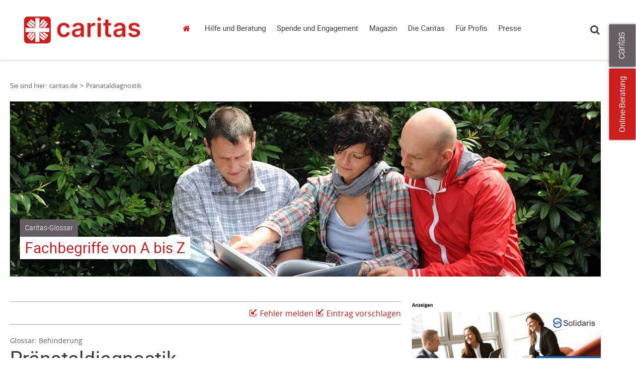

--- FILE ---
content_type: text/html; charset=utf-8
request_url: https://www.caritas.de/glossare/praenataldiagnostik
body_size: 29553
content:


<!DOCTYPE html>
<html lang="de">
<head>
        <base target="_self" />


    <link rel="dns-prefetch" href="//cdn3.carinet.de">
    <link rel="preconnect" href="//cdn3.carinet.de">

                <title>Pr&#228;nataldiagnostik</title>

    <meta charset="utf-8">
    <meta name="viewport" content="width=device-width, initial-scale=1.0">
    <script>
        window.siteId = 67524;
    </script>


<link href="//cdn3.carinet.de/CariNetWebsitesMVC/Default/Stylesheets/jquery.mmenu.all.min.css?v=7.5" rel="stylesheet"/>
<link href="//cdn3.carinet.de/CariNetWebsitesMVC/Default/Stylesheets/core.min.css?v=7.5" rel="stylesheet"/>
<link href="//cdn3.carinet.de/CariNetWebsitesMVC/Default/Stylesheets/Overrides.min.css?v=7.5" rel="stylesheet"/>




    
    <meta name="google-site-verification" content="sTesxwfaK3yHVwOsdFWWKe8JnsU88R-lHrI4sHBTa3Q" />

    
    <!--[if lte IE 8]>
	    <script src="//cdn3.carinet.de/CariNetWebsitesMVC/Default/Javascript/jQuery.min.js"></script>
    <![endif]-->
    <!--[if gt IE 8]><!-->
    <script src="//cdn3.carinet.de/CariNetWebsitesMVC/Default/Javascript/jQuery2.min.js"></script>
    <!--<![endif]-->
    
    <!--[if lt IE 9]><script src="//cdn3.carinet.de/CariNetWebsitesMVC/Default/Javascript/respond/html5shiv.min.js"></script>
<script src="//cdn3.carinet.de/CariNetWebsitesMVC/Default/Javascript/respond/respond.min.js"></script>

    <![endif]-->

    
    
    
    

    
    <script type="text/javascript" src="//cdn3.carinet.de/Scripts/angular.min.js"></script>
<script type="text/javascript" src="//cdn3.carinet.de/Scripts/jquery-ui.min.js"></script>
<script type="text/javascript" src="//cdn3.carinet.de/CariNet/Scripts/angular-animate.js"></script>
<script type="text/javascript" src="//cdn3.carinet.de/CariNetWebsitesMVC/Default/Javascript/App/ModuleStart.min.js?nocache=639017540320000000"></script>
<script type="text/javascript" src="//cdn3.carinet.de/CariNetWebsitesMVC/Default/Javascript/App/GlossaryController.min.js?nocache=639017536560000000"></script>
<script type="text/javascript" src="//cdn3.carinet.de/CariNetWebsitesMVC/Default/Javascript/functions/clips.min.js?nocache=639017536560000000"></script>


<meta content="Caritas, Beratung, Flüchtlinge, Sozialstation, Altenpflege, Armut, Obdachlosigkeit, Spenden" name="keywords"><meta content="Adressen, Beratung und Informationen der Caritas in Deutschland" name="description"><meta content="de" name="language"><meta content="Deutscher Caritasverband e. V." name="author"><meta content="Copyright 2024 – Deutscher Caritasverband e. V." name="copyright"><meta content="index,follow" name="robots"><meta content="2025-04-01" name="date" scheme="YYYY-MM-DD"><meta content="Details" name="DC.title"><meta content="Adressen, Beratung und Informationen der Caritas in Deutschland" name="DC.description"><meta content="Deutscher Caritasverband e. V." name="DC.creator"><meta content="2025-04-01" name="DC.date" scheme="W3CDTF"><meta content="de" name="DC.language" scheme="RFC1766"><meta content="1839013037" property="fb:admins"><meta content="414129248763147" property="fb:app_id"><meta content="Pränataldiagnostik" property="og:title"><meta content="Der Begriff steht für medizinische Methoden, mit denen das ungeborene Kind im Mu..." property="og:description"><meta content="caritas.de" property="og:site_name"><meta content="https://www.caritas.de/glossare/praenataldiagnostik" property="og:url"><meta content="eiaqsAW0-Orn8sv2PtU19-s5XOP096VXfBb62-NCl3U" name="google-site-verification"><link href="https://www.caritas.de/glossare/praenataldiagnostik" rel="canonical"><link href="//cdn3.carinet.de/cms/contents/caritas.de/medien/bilder/favicon/caritas-favicon.png" rel="shortcut icon" type="image/png">





    <!-- Matomo -->
<script>
  var _paq = window._paq = window._paq || [];
  /* tracker methods like "setCustomDimension" should be called before "trackPageView" */
  _paq.push(['trackPageView']);
  _paq.push(['enableLinkTracking']);
  (function() {
    var u="https://analytics.carinet.de/";
    _paq.push(['setTrackerUrl', u+'matomo.php']);
    _paq.push(['setSiteId', '1']);
    var d=document, g=d.createElement('script'), s=d.getElementsByTagName('script')[0];
    g.async=true; g.src=u+'matomo.js'; s.parentNode.insertBefore(g,s);
  })();
</script>
<!-- End Matomo Code -->

<!-- Klaro-AutoConsent -->
<script>
$(document).ready(function () {
var m = window.klaro.getManager(); 
	m.saveAndApplyConsents()
});
</script>
<!-- End Klaro-AutoConsent -->

    

</head>

<body class=" FF31382 FF31015">    


        <div id="klaro"></div>
    <div id="mmenu-pagewrapper">
        <div></div><a class="skip-to-content" href="#main">Springe zum Hauptinhalt</a>

    <!-- Clips START !-->
<div class="clips clips--international noprint">
    <a class="clips__mobile-arrow" href="javascript:void(0)">Arrow</a>
    <!-- Laschen leiten bei ausgeschaltetem JavaScript auf externe Seiten weiter -->
    
                    <a href="javascript:event.preventDefault();" aria-label="Zu den Online-Beratungsangeboten der verbandlichen Caritas" data-clip="tab-2" class="clips__clip clips__clip--red-clip">Online-Beratung</a>
            <a href="javascript:void(0)" data-clip="tab-1" class="clips__clip clips__clip--dark-grey-clip" aria-label="Öffne die Lasche für weitere Informationen zu caritas.de">
            <img src="/CariNetWebsitesMVC/Default/Images/caritas_textlogo.png" alt="" />
            <div class="overlayText" hidden=""><div class="textContainer">Mehr zum Thema mit Link zur Seite: 'Öffne die Lasche für weitere Informationen zu caritas.de'</div></div>
        </a>

</div>
    <!-- Clips ENDE !-->
    <!-- Clips Content START !-->
<div class="clips-content clips-content--international">
        <div id="tab-1" class="clips-content__tab dark-grey-box">
            <a href="javascript:void(0)" class="clips-content__close">close</a>
            <div class="clips-content__wrapper">
                

                <div class="clips-content__service-link-wrapper">
                    <div class="clips-content__service-link clips-content__service-link--external-first">
                        <a class="link link--white-color" href="https://www.caritas.de">Caritas Deutschland</a>
                    </div>
                    <div class="clips-content__service-link clips-content__service-link--external">
                        <a aria-label="Caritas international (Link zu einem externen Webauftritt in neuem Fenster oder Browser-Tab / open in new window)" class="link link--white-color" href="https://www.caritas-international.de/home/home?utm_source=caritas.de&amp;utm_medium=caritas&amp;utm_campaign=2024_global&amp;utm_content=metanavigation&amp;utm_term=textlink">Caritas international</a>
                    </div>

                    

                    <div id="clips-content__service-link--address" class="clips-content__service-link clips-content__service-link--address">
                        <a href="javascript:void(0)" class="link link--white-color">Adressen</a>
                    </div>

                    
                    
                    

                    <div id="clips-content__hidden-content--address" class="clips-content__hidden-content">
                        <span>Umkreissuche</span>

                        <input type="text" class="search__input search__input--clips" id="search__input-address" placeholder="PLZ / Ort" maxlength="100" title="search__input-address" name="search__input-address" onkeyup="keyupFunction(event, 'adressen', 'http://www.caritas.de/suche')" />
                        <div class="form form--align-right">

                            <button type="submit" class="search__button search__button--clips" onclick="searchAddress('http://www.caritas.de/suche')">Suchen</button>
                        </div>
                    </div>


                    

                    <div id="clips-content__service-link--jobs" class="clips-content__service-link clips-content__service-link--jobs">
                        <a href="javascript:void(0)" class="link link--white-color">Jobs</a>
                    </div>

                    <div id="clips-content__hidden-content--jobs" class="clips-content__hidden-content">
                        <span>Umkreissuche</span>



                        <input type="text" class="search__input search__input--clips" id="search__input-jobs" placeholder="PLZ / Ort" maxlength="100" title="search__input-jobs" name="search__input-jobs" onkeyup="keyupFunction(event, 'jobs', 'http://www.caritas.de/fuerprofis/arbeitenbeidercaritas/jobboerse/jobs.aspx')" />
                        <div class="form form--align-right">

                            <button type="submit" class="search__button search__button--clips" onclick="searchJobs('http://www.caritas.de/fuerprofis/arbeitenbeidercaritas/jobboerse/jobs.aspx')">Suchen</button>
                        </div>
                    </div>

                    <div class="clips-content__service-link clips-content__service-link--campaign">
                        <a href="https://www.caritas.de/kampagne" class="link link--white-color">Kampagne</a>
                    </div>


                        <div class="clips-content__service-link clips-content__service-link--language">
                            <span class="clips-content__flag"></span>
                            <a aria-label="English (Link zu einem externen Webauftritt in neuem Fenster oder Browser-Tab / open in new window)" class="link link--white-color" href="http://www.caritas-germany.org">English</a>
                        </div>
                </div>

                <div class="clips-content__socials">

<!-- Socials START !-->

    <div class="socials socials--bubbles">
            <span class="socials__item socials__item--facebook" style="margin-left: 0;">
                <a aria-label="Facebook caritas.de (Link zu einem externen Webauftritt in neuem Fenster oder Browser-Tab / open in new window)" href="https://www.facebook.com/caritas.deutschland">Facebook caritas.de</a>
            </span>
            <span class="socials__item socials__item--youtube" style="margin-left: 0;">
                <a aria-label="YouTube caritas.de (Link zu einem externen Webauftritt in neuem Fenster oder Browser-Tab / open in new window)" href="https://www.youtube.com/CaritasDeutschland">YouTube caritas.de</a>
            </span>
            <span class="socials__item socials__item--instagram" style="margin-left: 0;">
                <a aria-label="Instagram caritas.de (Link zu einem externen Webauftritt in neuem Fenster oder Browser-Tab / open in new window)" href="https://www.instagram.com/caritasdeutschland/">Instagram caritas.de</a>
            </span>
            <span class="socials__item socials__item--linkedin" style="margin-left: 0;">
                <a aria-label="Linkedin caritas.de (Link zu einem externen Webauftritt in neuem Fenster oder Browser-Tab / open in new window)" href="https://www.linkedin.com/company/deutscher-caritasverband-e.v.">Linkedin caritas.de</a>
            </span>

    </div>


<!-- Socials ENDE !-->


                </div>

            </div>
        </div>
            <div id="tab-2" class="clips-content__tab red-box">
            <a href="javascript:void(0)" class="clips-content__close">close</a>

            <div class="clips-content__wrapper">

                <div class="clips-content__head-wrapper">
                    <div class="clips-content__headline-wrapper">
                            <span class="h2-style h2-style--white-color">Kostenlos, anonym und sicher!</span>
                    </div>
                </div>

                <div class="clips-content__donation-outer-wrapper">
                    <div class="clips-content__donation-wrapper">
                        <h2 class="h4-style h4-style--no-margin-top h4-style--white-color">Sie benötigen Hilfe?</h2>
                        <form target="_self" action="https://www.caritas.de/onlineberatung">

                            <div class="form form--align-right">
                                <button type="submit" class="search__button search__button--clips search__button--no-margin-top">Zur Beratung</button>
                            </div>
                        </form>
                    </div>

                            <div class="clips-content__donation-wrapper">
                                <div data-accordion-group class="accordion--no-margin-bottom">
                                    <div class="accordion" data-accordion>

                                        <button id="accordion-button-onlineberatung"
                                                class="clips-content__accordion-header accordion__header accessible-accordion"
                                                aria-controls="accordion-content-onlineberatung"
                                                aria-expanded="false">
                                            Unsere Beratungsbereiche
                                        </button>
                                        <div id="accordion-content-onlineberatung" hidden>
                                            <div class="accordion__content-wrapper accordion__content-wrapper--clips">

                                                <ul class="arrows">
                                                        <li>
                                                            
                                                            <a aria-label="Allgemeine Sozialberatung (Link zu einem externen Webauftritt in neuem Fenster oder Browser-Tab / open in new window)" href="http://www.caritas.de/hilfeundberatung/onlineberatung/allgemeine-soziale-beratung/">Allgemeine Sozialberatung</a>
                                                        </li>
                                                        <li>
                                                            
                                                            <a aria-label="Aus-/Rück- und Weiterwanderung (Link zu einem externen Webauftritt in neuem Fenster oder Browser-Tab / open in new window)" href="http://www.caritas.de/hilfeundberatung/onlineberatung/aus-rueck-weiterwanderung/aus-rueck-weiterwanderung">Aus-/R&#252;ck- und Weiterwanderung</a>
                                                        </li>
                                                        <li>
                                                            
                                                            <a aria-label="Behinderung und psychische Beeinträchtigung (Link zu einem externen Webauftritt in neuem Fenster oder Browser-Tab / open in new window)" href="http://www.caritas.de/hilfeundberatung/onlineberatung/behinderung-und-psychische-erkrankung/">Behinderung und psychische Beeintr&#228;chtigung</a>
                                                        </li>
                                                        <li>
                                                            
                                                            <a aria-label="Eltern und Familie (Link zu einem externen Webauftritt in neuem Fenster oder Browser-Tab / open in new window)" href="http://www.caritas.de/hilfeundberatung/onlineberatung/eltern-familie/">Eltern und Familie</a>
                                                        </li>
                                                        <li>
                                                            
                                                            <a aria-label="HIV und Aids  (Link zu einem externen Webauftritt in neuem Fenster oder Browser-Tab / open in new window)" href="http://www.caritas.de/hilfeundberatung/onlineberatung/hiv-aids-beratung/">HIV und Aids </a>
                                                        </li>
                                                        <li>
                                                            
                                                            <a aria-label="Hospiz- und Palliativberatung (Link zu einem externen Webauftritt in neuem Fenster oder Browser-Tab / open in new window)" href="http://www.caritas.de/hilfeundberatung/onlineberatung/hospiz-und-palliativberatung/hospiz-palliativberatung">Hospiz- und Palliativberatung</a>
                                                        </li>
                                                        <li>
                                                            
                                                            <a aria-label="Jungen- und Männerberatung (Link zu einem externen Webauftritt in neuem Fenster oder Browser-Tab / open in new window)" href="http://www.caritas.de/hilfeundberatung/onlineberatung/jungen-und-maennerberatung/start">Jungen- und M&#228;nnerberatung</a>
                                                        </li>
                                                        <li>
                                                            
                                                            <a aria-label="Kinder und Jugendliche (Link zu einem externen Webauftritt in neuem Fenster oder Browser-Tab / open in new window)" href="http://www.caritas.de/hilfeundberatung/onlineberatung/kinder-jugendliche/">Kinder und Jugendliche</a>
                                                        </li>
                                                        <li>
                                                            
                                                            <a aria-label="Kinder- und Jugend-Reha (Link zu einem externen Webauftritt in neuem Fenster oder Browser-Tab / open in new window)" href="http://www.caritas.de/hilfeundberatung/onlineberatung/kinder-reha/">Kinder- und Jugend-Reha</a>
                                                        </li>
                                                        <li>
                                                            
                                                            <a aria-label="Kuren für Mütter und Väter (Link zu einem externen Webauftritt in neuem Fenster oder Browser-Tab / open in new window)" href="http://www.caritas.de/hilfeundberatung/onlineberatung/kurberatung/">Kuren f&#252;r M&#252;tter und V&#228;ter</a>
                                                        </li>
                                                        <li>
                                                            
                                                            <a aria-label="Leben im Alter (Link zu einem externen Webauftritt in neuem Fenster oder Browser-Tab / open in new window)" href="http://www.caritas.de/hilfeundberatung/onlineberatung/leben-im-alter/">Leben im Alter</a>
                                                        </li>
                                                        <li>
                                                            
                                                            <a aria-label="Migration (Link zu einem externen Webauftritt in neuem Fenster oder Browser-Tab / open in new window)" href="http://www.caritas.de/hilfeundberatung/onlineberatung/migration/start">Migration</a>
                                                        </li>
                                                        <li>
                                                            
                                                            <a aria-label="Rechtliche Betreuung und Vorsorge (Link zu einem externen Webauftritt in neuem Fenster oder Browser-Tab / open in new window)" href="http://www.caritas.de/hilfeundberatung/onlineberatung/rechtliche-betreuung/">Rechtliche Betreuung und Vorsorge</a>
                                                        </li>
                                                        <li>
                                                            
                                                            <a aria-label="Schulden (Link zu einem externen Webauftritt in neuem Fenster oder Browser-Tab / open in new window)" href="http://www.caritas.de/hilfeundberatung/onlineberatung/schuldnerberatung/">Schulden</a>
                                                        </li>
                                                        <li>
                                                            
                                                            <a aria-label="Schwangerschaft (Link zu einem externen Webauftritt in neuem Fenster oder Browser-Tab / open in new window)" href="http://www.caritas.de/hilfeundberatung/onlineberatung/schwangerschaftsberatung/">Schwangerschaft</a>
                                                        </li>
                                                        <li>
                                                            
                                                            <a aria-label="Straffälligkeit (Link zu einem externen Webauftritt in neuem Fenster oder Browser-Tab / open in new window)" href="http://www.caritas.de/hilfeundberatung/onlineberatung/straffaelligkeit/">Straff&#228;lligkeit</a>
                                                        </li>
                                                        <li>
                                                            
                                                            <a aria-label="Sucht (Link zu einem externen Webauftritt in neuem Fenster oder Browser-Tab / open in new window)" href="http://www.caritas.de/hilfeundberatung/onlineberatung/suchtberatung/">Sucht</a>
                                                        </li>
                                                        <li>
                                                            
                                                            <a aria-label="Trauerberatung (Link zu einem externen Webauftritt in neuem Fenster oder Browser-Tab / open in new window)" href="http://www.caritas.de/hilfeundberatung/onlineberatung/trauerberatung/trauerberatung">Trauerberatung</a>
                                                        </li>
                                                        <li>
                                                            
                                                            <a aria-label="U25 Suizidprävention (Link zu einem externen Webauftritt in neuem Fenster oder Browser-Tab / open in new window)" href="http://www.caritas.de/hilfeundberatung/onlineberatung/u25/">U25 Suizidpr&#228;vention</a>
                                                        </li>
                                                        <li>
                                                            
                                                            <a aria-label="Übergang von Schule zu Beruf (Link zu einem externen Webauftritt in neuem Fenster oder Browser-Tab / open in new window)" href="http://www.caritas.de/hilfeundberatung/onlineberatung/beratung-zwischen-schule-und-beruf/">&#220;bergang von Schule zu Beruf</a>
                                                        </li>
                                                </ul>
                                            </div>
                                        </div>

                                    </div>
                                </div>
                            </div>
                </div>

                <div class="clips-content__donation-wrapper">
                    <h2 class="h4-style h4-style--no-margin-top h4-style--white-color">Sie wollen wissen, wie die Online-Beratung funktioniert?</h2>
                    <form target="_self" action="https://www.caritas.de/hilfeundberatung/onlineberatung/anleitung">

                        <div class="form form--align-right">
                            <button type="submit" class="search__button search__button--clips search__button--no-margin-top">Mehr erfahren</button>
                        </div>
                    </form>
                </div>
            </div>
        </div>
    

</div>


<script>
    (function ($) {
        $(document).ready(function () {
            initInternationalRadiobuttons();
            clearRadiosOnInput();

        });

        function initInternationalRadiobuttons() {
            $('.radio--clips input').click(function () {
                $('#clips-content__donation-amount-wrapper-first').toggleClass('display-none');
                $('#clips-content__donation-amount-wrapper-second').toggleClass('display-none');
            });
        }

        function clearRadiosOnInput() {
            $('.clips-content__donation-input input[type=number]').on("keyup input",function () {
                $(".donation-radio input[type=radio]:checked").prop("checked", false);
            });

            $(".clips-content--international .form__radio-container #clips-radio-first, .clips-content--international .form__radio-container #clips-radio-second").click(function() {
                $(".clips-content--international .donation-radio input[type=radio]:checked").prop("checked", false);
                $('.clips-content--international .clips-content__donation-input input[type=number]').val("");
            });

        }

    })(jQuery)

</script>




        <header style="visibility: hidden;" id="header" class="header-wrapper header-wrapper--tiny">

            <!-- Suche Layer START !-->
            <div class="header header--shadow header--search-layer">
                <div class="header__content">

                    
<!-- Suche START !-->




<div class="search-container">
    <div class="search-container__search search">
        <input  onclient type="text" class="search__input" style="margin: 0 !important;" id="container-search__input" placeholder="Suche" maxlength="100" title="container-search__input" name="container-search__input" />
        <button id="searchbutton" class="search__button" onclick="goToSearchPage('http://www.caritas.de/suche')">suchen</button>
    </div>

    <fieldset class="search-container__filter search-filter">
        <legend class="visually-hidden">Inhalte filtern nach Thema</legend>
        

<div class="checkbox" id="checkbox-all">
    <input type="checkbox" aria-labelledby="lblAll-desktop" id="header-search-all-desktop" value="" checked />
    <label id="lblAll-desktop" for="header-search-all-desktop">Alle Themen</label>
</div>

<div class="checkbox checkbox-single">
    <input type="checkbox" name="jobs" aria-labelledby="lblJobs-desktop" id="header-search-jobs-desktop" value="fb57c379-b2cf-4639-a7af-1337be933df4" />
    <label id="lblJobs-desktop" for="header-search-jobs-desktop">Jobs</label>
</div>

<div class="checkbox checkbox-single">
    <input type="checkbox" name="adressen" aria-labelledby="lblAdressen-desktop" id="header-search-adressen-desktop" value="74ac1d07-6f1e-4949-8169-f87bf0ef3804" />
    <label id="lblAdressen-desktop" for="header-search-adressen-desktop">Adressen</label>
</div>

<div class="checkbox checkbox-single">
    <input type="checkbox" name="artikel" aria-labelledby="lblArtikel-desktop" id="header-search-artikel-desktop" value="f7d94035-d55f-4bb0-a427-9e730979b394" />
    <label id="lblArtikel-desktop" for="header-search-artikel-desktop">Artikel</label>
</div>

<div class="checkbox checkbox-single">
    <input type="checkbox" name="positionen" aria-labelledby="lblPositionen-desktop" id="header-search-positionen-desktop" value="4516a478-a9d1-4d80-a0a0-37a2ae70bf72" />
    <label id="lblPositionen-desktop" for="header-search-positionen-desktop">Positionen</label>
</div>

<div class="checkbox checkbox-single">
    <input type="checkbox" name="projekte" aria-labelledby="lblProjekte-desktop" id="header-search-projekte-desktop" value="c5be1842-0cf8-4a95-ba69-93bfe47e5a69" />
    <label id="lblProjekte-desktop" for="header-search-projekte-desktop">Projekte</label>
</div>

<div class="checkbox checkbox-single">
    <input type="checkbox" name="ehrenamt" aria-labelledby="lblEhrenamt-desktop" id="header-search-ehrenamt-desktop" value="86592235-c5c3-40fb-9dde-e8f55e9ba083" />
    <label id="lblEhrenamt-desktop" for="header-search-ehrenamt-desktop">Ehrenamt</label>
</div>

<div class="checkbox checkbox-single">
    <input type="checkbox" name="termine" aria-labelledby="lblTermine-desktop" id="header-search-termine-desktop" value="3ee78768-62b5-4104-ba95-52469d4b4850" />
    <label id="lblTermine-desktop" for="header-search-termine-desktop">Termine</label>
</div>

<div class="checkbox checkbox-single">
    <input type="checkbox" name="fortbildungen" aria-labelledby="lblFortbildungen-desktop" id="header-search-fortbildungen-desktop" value="c2307cb3-6319-4ff1-8980-6899499880a1" />
    <label id="lblFortbildungen-desktop" for="header-search-fortbildungen-desktop">Fortbildungen</label>
</div>

<div class="checkbox checkbox-single">
    <input type="checkbox" name="presse" aria-labelledby="lblPresse-desktop" id="header-search-presse-desktop" value="3be7eec8-109a-4caf-9e1d-71e9a6b277d7" />
    <label id="lblPresse-desktop" for="header-search-presse-desktop">Presse</label>
</div>
    </fieldset>
</div>
<!-- Suche ENDE !-->

<script>

    $("#container-search__input").keyup(function (event) {
        if (event.keyCode == 13) {
            $("#searchbutton").click();
        }
    });

</script>



                </div>
            </div>
            <!-- Suche Layer ENDE !-->
            <!-- Header START !-->
            <div class="header header--shadow">
                <div class="header__content">
                    <div class="logo">
    <a href="/" aria-label="Link zur Startseite" >
            <div class="logo__image">
                <img src="/api/images/d6e3b755-b2d5-4306-96eb-0cafa224ae34?format=png&amp;height=100&amp;bgcolor=ffffff" alt="" />
                <div class="overlayText" hidden=""><div class="textContainer">Mehr zum Thema mit Link zur Seite: 'aria-label="Link zur Startseite"'</div></div>
            </div>
        
    </a>

                    </div>

                    <nav class="navigation" aria-label="Hauptnavigation">

<ul class="navigation-list">
    


<li class="navigation-list__item navigation-list__item--home">
    
    <a href="/startseite">caritas.de</a>

    
</li>

<li class="navigation-list__item navigation-list__item--has-sub">
    
    <a data-layer="68547" href="/hilfeundberatung/hilfeundberatung">Hilfe und Beratung</a>

    
        <div id="layer-68547" class="header header--shadow header--layer header_desktop">
            <div class="header__content">
                <div class="grid grid--4-columns">
                    
                        <div class="grid__column grid__column--xs-1 grid__column--sm-1">
                            <ul class="list header-list">
                                
                                

<li class="list__item header-list__item header-list__item--first">
    
    <a href="/hilfeundberatung/onlineberatung/onlineberatung">Online-Beratung</a>

    


<li class="list__item header-list__item list__item header-list__item--childs">
    
    <a href="/hilfeundberatung/onlineberatung/allgemeine-soziale-beratung/start">Allgemeine Sozialberatung</a>

    
</li>

<li class="list__item header-list__item list__item header-list__item--childs">
    
    <a href="/hilfeundberatung/onlineberatung/aus-rueck-weiterwanderung/aus-rueck-weiterwanderung">Aus-/Rück- & Weiterwanderung</a>

    
</li>

<li class="list__item header-list__item list__item header-list__item--childs">
    
    <a href="/hilfeundberatung/onlineberatung/behinderung-und-psychische-erkrankung/start">Behinderung und psychische Beeinträchtigung</a>

    
</li>

<li class="list__item header-list__item list__item header-list__item--childs">
    
    <a href="/hilfeundberatung/onlineberatung/eltern-familie/start">Eltern und Familie</a>

    
</li>

<li class="list__item header-list__item list__item header-list__item--childs">
    
    <a href="/hilfeundberatung/onlineberatung/hiv-aids-beratung/start">HIV und Aids </a>

    
</li>

<li class="list__item header-list__item list__item header-list__item--childs">
    
    <a href="/hilfeundberatung/onlineberatung/hospiz-und-palliativberatung/hospiz-palliativberatung">Hospiz- und Palliativberatung</a>

    
</li>

<li class="list__item header-list__item list__item header-list__item--childs">
    
    <a href="/hilfeundberatung/onlineberatung/jungen-und-maennerberatung/start">Jungen- und Männerberatung</a>

    
</li>

<li class="list__item header-list__item list__item header-list__item--childs">
    
    <a href="/hilfeundberatung/onlineberatung/kinder-jugendliche/start">Kinder und Jugendliche</a>

    
</li>

<li class="list__item header-list__item list__item header-list__item--childs">
    
    <a href="/hilfeundberatung/onlineberatung/kinder-reha/start">Kinder- und Jugend-Reha</a>

    
</li>

<li class="list__item header-list__item list__item header-list__item--childs">
    
    <a href="/hilfeundberatung/onlineberatung/kurberatung/start">Kuren für Mütter und Väter</a>

    
</li>

<li class="list__item header-list__item list__item header-list__item--childs">
    
    <a href="/hilfeundberatung/onlineberatung/leben-im-alter/start">Leben im Alter</a>

    
</li>

<li class="list__item header-list__item list__item header-list__item--childs">
    
    <a href="/hilfeundberatung/onlineberatung/migration/start">Migration</a>

    
</li>

<li class="list__item header-list__item list__item header-list__item--childs">
    
    <a href="/hilfeundberatung/onlineberatung/paarberatung/paarberatung">Paarberatung</a>

    
</li>

<li class="list__item header-list__item list__item header-list__item--childs">
    
    <a href="/hilfeundberatung/onlineberatung/rechtliche-betreuung/start">Rechtliche Betreuung</a>

    
</li>

<li class="list__item header-list__item list__item header-list__item--childs">
    
    <a href="/hilfeundberatung/onlineberatung/schuldnerberatung/start">Schulden</a>

    
</li>

<li class="list__item header-list__item list__item header-list__item--childs">
    
    <a href="/hilfeundberatung/onlineberatung/schwangerschaftsberatung/start">Schwangerschaft</a>

    
</li>

<li class="list__item header-list__item list__item header-list__item--childs">
    
    <a href="/hilfeundberatung/onlineberatung/straffaelligkeit/start">Straffälligkeit</a>

    
</li>

<li class="list__item header-list__item list__item header-list__item--childs">
    
    <a href="/hilfeundberatung/onlineberatung/suchtberatung/start">Sucht</a>

    
</li>

<li class="list__item header-list__item list__item header-list__item--childs">
    
    <a href="/hilfeundberatung/onlineberatung/trauerberatung/trauerberatung">Trauerberatung</a>

    
</li>

<li class="list__item header-list__item list__item header-list__item--childs">
    
    <a href="/hilfeundberatung/onlineberatung/u25/start">U25 Suizidprävention</a>

    
</li>

<li class="list__item header-list__item list__item header-list__item--childs">
    
    <a href="/hilfeundberatung/onlineberatung/beratung-zwischen-schule-und-beruf/go-on-start-up">Übergang von Schule zu Beruf</a>

    
</li>

<li class="list__item header-list__item list__item header-list__item--childs">
    
    <a href="http://www.caritas-beratungundhilfe.de">Für Berater(innen)</a>

    
</li></li>
                            </ul>
                        </div>
                        <div class="grid__column grid__column--xs-1 grid__column--sm-1">
                            <ul class="list header-list">
                                
                                

<li class="list__item header-list__item header-list__item--first">
    
    <a href="/hilfeundberatung/ratgeber/ratgeber">Ratgeber</a>

    


<li class="list__item header-list__item list__item header-list__item--childs">
    
    <a href="/hilfeundberatung/ratgeber/alter/wohnen/">Alter und Pflege</a>

    
</li>

<li class="list__item header-list__item list__item header-list__item--childs">
    
    <a href="/hilfeundberatung/ratgeber/behinderung/wohnenlebenarbeiten/">Behinderung</a>

    
</li>

<li class="list__item header-list__item list__item header-list__item--childs">
    
    <a href="/hilfeundberatung/eltern-und-paare/">Eltern und Paare</a>

    
</li>

<li class="list__item header-list__item list__item header-list__item--childs">
    
    <a href="/hilfeundberatung/ratgeber/kinderundjugendliche/krisenueberstehen/">Kinder und Jugendliche</a>

    
</li>

<li class="list__item header-list__item list__item header-list__item--childs">
    
    <a href="/hilfeundberatung/ratgeber/krankheit/gesundbleiben/">Krankheit</a>

    
</li>

<li class="list__item header-list__item list__item header-list__item--childs">
    
    <a href="/hilfeundberatung/ratgeber/migration/lebenindeutschland/">Migration und Integration</a>

    
</li>

<li class="list__item header-list__item list__item header-list__item--childs">
    
    <a href="/hilfeundberatung/ratgeber/schulden/schulden">Schulden</a>

    
</li>

<li class="list__item header-list__item list__item header-list__item--childs">
    
    <a href="/hilfeundberatung/ratgeber/schwangerschaft/schwangerschaft">Schwangerschaft</a>

    
</li>

<li class="list__item header-list__item list__item header-list__item--childs">
    
    <a href="/hilfeundberatung/ratgeber/haft/knastunddiefolgen/">Straffälligkeit und Haft</a>

    
</li>

<li class="list__item header-list__item list__item header-list__item--childs">
    
    <a href="/hilfeundberatung/sucht/tipps-und-infos">Sucht</a>

    
</li>

<li class="list__item header-list__item list__item header-list__item--childs">
    
    <a href="/hilfeundberatung/ratgeber/wohnungslosigkeit/lebenaufderstrasse/">Wohnungslosigkeit</a>

    
</li></li>
                            </ul>
                        </div>
                        <div class="grid__column grid__column--xs-1 grid__column--sm-1">
                            <ul class="list header-list">
                                
                                

<li class="list__item header-list__item header-list__item--first">
    
    <a href="/hilfeundberatung/eltern-und-paare/tipps-und-infos">Eltern und Paare</a>

    
</li>
                            </ul>
                        </div>
                        <div class="grid__column grid__column--xs-1 grid__column--sm-1">
                            <ul class="list header-list">
                                
                                

<li class="list__item header-list__item header-list__item--first">
    
    <a href="/hilfeundberatung/sucht/tipps-und-infos">Sucht</a>

    
</li>
                            </ul>
                        </div>
                </div>
            </div>
            <a class="button button--close-layer" href="javascript:void()">Close</a>
        </div>
</li>

<li class="navigation-list__item navigation-list__item--has-sub">
    
    <a data-layer="58649" href="/spendeundengagement/sie-wollen-helfen">Spende und Engagement</a>

    
        <div id="layer-58649" class="header header--shadow header--layer header_desktop">
            <div class="header__content">
                <div class="grid grid--4-columns">
                    
                        <div class="grid__column grid__column--xs-1 grid__column--sm-1">
                            <ul class="list header-list">
                                
                                

<li class="list__item header-list__item header-list__item--first">
    
    <a href="/spendeundengagement/spenden/spenden/spendenprojekte">Spenden</a>

    


<li class="list__item header-list__item list__item header-list__item--childs">
    
    <a href="/spendeundengagement/spenden/spenden/spendenprojekte">Spenden für die Caritas in Deutschland </a>

    
</li>

<li class="list__item header-list__item list__item header-list__item--childs">
    
    <a href="https://www.caritas-international.de?utm_source=caritas.de&amp;utm_medium=caritas&amp;utm_campaign=2024_global&amp;utm_content=spende-und-engagement&amp;utm_term=textlink">Spenden für Caritas international</a>

    
</li></li>
                            </ul>
                        </div>
                        <div class="grid__column grid__column--xs-1 grid__column--sm-1">
                            <ul class="list header-list">
                                
                                

<li class="list__item header-list__item header-list__item--first">
    
    <a href="/spendeundengagement/engagieren/engagieren">Engagieren</a>

    


<li class="list__item header-list__item list__item header-list__item--childs">
    
    <a href="/spendeundengagement/engagieren/ehrenamt/ehrenamt">Ehrenamt</a>

    
</li>

<li class="list__item header-list__item list__item header-list__item--childs">
    
    <a href="/spendeundengagement/engagieren/freiwilligendienste/freiwilligendienste">Freiwilligendienste</a>

    
</li></li>
                            </ul>
                        </div>
                        <div class="grid__column grid__column--xs-1 grid__column--sm-1">
                            <ul class="list header-list">
                                
                                

<li class="list__item header-list__item header-list__item--first">
    
    <a href="/spendeundengagement/stiften/caritas-stiftungen">Stiften</a>

    
</li>
                            </ul>
                        </div>
                        <div class="grid__column grid__column--xs-1 grid__column--sm-1">
                            <ul class="list header-list">
                                
                                

<li class="list__item header-list__item header-list__item--first">
    
    <a href="/spendeundengagement/andershelfen/wohlfahrtsmarken/">Anders helfen</a>

    


<li class="list__item header-list__item list__item header-list__item--childs">
    
    <a href="/spendeundengagement/andershelfen/wohlfahrtsmarken/wohlfahrtsmarken">Wohlfahrtsmarken</a>

    
</li>

<li class="list__item header-list__item list__item header-list__item--childs">
    
    <a href="/spendeundengagement/andershelfen/lotterien/lotterien">Soziallotterien</a>

    
</li>

<li class="list__item header-list__item list__item header-list__item--childs">
    
    <a href="/spendeundengagement/andershelfen/caritasbox/caritasboxstartseite">CaritasBox</a>

    
</li></li>
                            </ul>
                        </div>
                        <div class="grid__column grid__column--xs-1 grid__column--sm-1">
                            <ul class="list header-list">
                                
                                

<li class="list__item header-list__item header-list__item--first">
    
    <a href="/spendeundengagement/gemeinnuetzig-vererben/gemeinnuetzig-vererben">Gemeinnützig vererben</a>

    
</li>
                            </ul>
                        </div>
                </div>
            </div>
            <a class="button button--close-layer" href="javascript:void()">Close</a>
        </div>
</li>

<li class="navigation-list__item navigation-list__item--has-sub">
    
    <a data-layer="256116" href="/magazin/magazin">Magazin</a>

    
        <div id="layer-256116" class="header header--shadow header--layer header_desktop">
            <div class="header__content">
                <div class="grid grid--4-columns">
                    
                        <div class="grid__column grid__column--xs-1 grid__column--sm-1">
                            <ul class="list header-list">
                                
                                

<li class="list__item header-list__item header-list__item--first">
    
    <a href="/magazin/kampagne/kampagne/kampagnen">Kampagnen</a>

    


<li class="list__item header-list__item list__item header-list__item--childs">
    
    <a href="/magazin/kampagne/da-kann-ja-jeder-kommen/da-kann-ja-jeder-kommen">Caritas öffnet Türen</a>

    
</li>

<li class="list__item header-list__item list__item header-list__item--childs">
    
    <a href="/magazin/kampagne/frieden-beginnt-bei-mir/frieden">Frieden beginnt bei mir</a>

    
</li>

<li class="list__item header-list__item list__item header-list__item--childs">
    
    <a href="/magazin/kampagne/fuer-klimaschutz-der-allen-nutzt/klimaschutz">Für Klimaschutz, der allen nutzt</a>

    
</li>

<li class="list__item header-list__item list__item header-list__item--childs">
    
    <a href="/magazin/kampagne/das-machen-wir-gemeinsam/das-machen-wir-gemeinsam">Das machen wir gemeinsam</a>

    
</li></li>
                            </ul>
                        </div>
                        <div class="grid__column grid__column--xs-1 grid__column--sm-1">
                            <ul class="list header-list">
                                
                                

<li class="list__item header-list__item header-list__item--first">
    
    <a href="/magazin/schwerpunkt/ueberblick">Schwerpunkt</a>

    


<li class="list__item header-list__item list__item header-list__item--childs">
    
    <a href="/magazin/schwerpunkt/sozialraum-bahnhof/sozialraum-bahnhof">Sozialraum Bahnhof</a>

    
</li>

<li class="list__item header-list__item list__item header-list__item--childs">
    
    <a href="/magazin/schwerpunkt/migration-integration-debatte">Migration und Integration in Politik und Debatten</a>

    
</li>

<li class="list__item header-list__item list__item header-list__item--childs">
    
    <a href="/magazin/schwerpunkt/krieg-in-der-ukraine/krieg-in-der-ukraine">Krieg in der Ukraine</a>

    
</li>

<li class="list__item header-list__item list__item header-list__item--childs">
    
    <a href="/magazin/schwerpunkt/sterben-und-tod/sterbebegleitung">Sterben und Tod</a>

    
</li></li>
                            </ul>
                        </div>
                        <div class="grid__column grid__column--xs-1 grid__column--sm-1">
                            <ul class="list header-list">
                                
                                

<li class="list__item header-list__item header-list__item--first">
    
    <a href="/magazin/zeitschriften/zeitschriften">Medien</a>

    


<li class="list__item header-list__item list__item header-list__item--childs">
    
    <a href="/magazin/zeitschriften/sozialcourage/sozialcourage.aspx">Sozialcourage</a>

    
</li>

<li class="list__item header-list__item list__item header-list__item--childs">
    
    <a href="/neue-caritas/">neue caritas</a>

    
</li></li>
                            </ul>
                        </div>
                        <div class="grid__column grid__column--xs-1 grid__column--sm-1">
                            <ul class="list header-list">
                                
                                

<li class="list__item header-list__item header-list__item--first">
    
    <a href="/magazin/newsletter/newsletter">Newsletter</a>

    
</li>
                            </ul>
                        </div>
                </div>
            </div>
            <a class="button button--close-layer" href="javascript:void()">Close</a>
        </div>
</li>

<li class="navigation-list__item navigation-list__item--has-sub">
    
    <a data-layer="58653" href="/diecaritas/uebersicht">Die Caritas</a>

    
        <div id="layer-58653" class="header header--shadow header--layer header_desktop">
            <div class="header__content">
                <div class="grid grid--4-columns">
                    
                        <div class="grid__column grid__column--xs-1 grid__column--sm-1">
                            <ul class="list header-list">
                                
                                

<li class="list__item header-list__item header-list__item--first">
    
    <a href="/diecaritas/wir-ueber-uns/wofuerwirstehen/wofuerwirstehen">Wir über uns</a>

    


<li class="list__item header-list__item list__item header-list__item--childs">
    
    <a href="/diecaritas/wir-ueber-uns/wofuerwirstehen/wofuerwirstehen">Wofür wir stehen</a>

    
</li>

<li class="list__item header-list__item list__item header-list__item--childs">
    
    <a href="/diecaritas/wir-ueber-uns/die-caritas-in-zahlen/statistik">Die Caritas in Zahlen</a>

    
</li>

<li class="list__item header-list__item list__item header-list__item--childs">
    
    <a href="/diecaritas/wir-ueber-uns/transparenz/transparenz-finanzen">Transparenz und Finanzen</a>

    
</li>

<li class="list__item header-list__item list__item header-list__item--childs">
    
    <a href="/diecaritas/wir-ueber-uns/verbandsgeschichte/125-jahre-caritas/125-jahre-caritas">Geschichte der Caritas</a>

    
</li>

<li class="list__item header-list__item list__item header-list__item--childs">
    
    <a href="/diecaritas/wir-ueber-uns/leichte-sprache/leichte-sprache">Leichte Sprache</a>

    
</li>

<li class="list__item header-list__item list__item header-list__item--childs">
    
    <a href="/diecaritas/wir-ueber-uns/was-wir-machen/was-wir-machen">Was wir machen</a>

    
</li></li>
                            </ul>
                        </div>
                        <div class="grid__column grid__column--xs-1 grid__column--sm-1">
                            <ul class="list header-list">
                                
                                

<li class="list__item header-list__item header-list__item--first">
    
    <a href="/diecaritas/deutschercaritasverband/portraet">Deutscher Caritasverband</a>

    


<li class="list__item header-list__item list__item header-list__item--childs">
    
    <a href="/diecaritas/deutschercaritasverband/standorte/geschaeftsstellen">Bundesgeschäftsstelle</a>

    
</li>

<li class="list__item header-list__item list__item header-list__item--childs">
    
    <a href="/diecaritas/deutschercaritasverband/strukturundleitung/strukturundleitung">Struktur und Leitung</a>

    
</li>

<li class="list__item header-list__item list__item header-list__item--childs">
    
    <a href="https://www.caritas-international.de?utm_source=caritas.de&amp;utm_medium=caritas&amp;utm_campaign=2024_global&amp;utm_content=hauptmenue&amp;utm_term=textlink">Caritas international</a>

    
</li>

<li class="list__item header-list__item list__item header-list__item--childs">
    
    <a href="/diecaritas/deutschercaritasverband/dioezesanverbaende/dioezesanverbaende">Diözesanverbände</a>

    
</li>

<li class="list__item header-list__item list__item header-list__item--childs">
    
    <a href="/diecaritas/deutschercaritasverband/fachverbaende/fachverbaende.aspx">Fachverbände</a>

    
</li>

<li class="list__item header-list__item list__item header-list__item--childs">
    
    <a href="/diecaritas/deutschercaritasverband/markenarchitektur/markenarchitektur">Marke</a>

    
</li>

<li class="list__item header-list__item list__item header-list__item--childs">
    
    <a href="/diecaritas/deutschercaritasverband/mitarbeitende/mitarbeitende">Für Mitarbeitende</a>

    
</li></li>
                            </ul>
                        </div>
                        <div class="grid__column grid__column--xs-1 grid__column--sm-1">
                            <ul class="list header-list">
                                
                                

<li class="list__item header-list__item header-list__item--first">
    
    <a href="/diecaritas/in-ihrer-naehe/in-ihrer-naehe">In Ihrer Nähe</a>

    
</li>
                            </ul>
                        </div>
                        <div class="grid__column grid__column--xs-1 grid__column--sm-1">
                            <ul class="list header-list">
                                
                                

<li class="list__item header-list__item header-list__item--first">
    
    <a href="/diecaritas/glossarcaritas/glossarcaritas">Caritas von A -Z</a>

    
</li>
                            </ul>
                        </div>
                </div>
            </div>
            <a class="button button--close-layer" href="javascript:void()">Close</a>
        </div>
</li>

<li class="navigation-list__item navigation-list__item--has-sub">
    
    <a data-layer="58655" href="/fuerprofis/fuerprofis.aspx">Für Profis</a>

    
        <div id="layer-58655" class="header header--shadow header--layer header_desktop">
            <div class="header__content">
                <div class="grid grid--4-columns">
                    
                        <div class="grid__column grid__column--xs-1 grid__column--sm-1">
                            <ul class="list header-list">
                                
                                

<li class="list__item header-list__item header-list__item--first">
    
    <a href="/fuerprofis/arbeitenbeidercaritas/arbeitenbeidercaritas">Arbeiten bei der Caritas</a>

    


<li class="list__item header-list__item list__item header-list__item--childs">
    
    <a href="/fuerprofis/arbeitenbeidercaritas/jobboerse/jobs.aspx">Jobbörse</a>

    
</li>

<li class="list__item header-list__item list__item header-list__item--childs">
    
    <a href="/fuerprofis/arbeitenbeidercaritas/sozialeberufe/sozialeberufe">Soziale Berufe</a>

    
</li>

<li class="list__item header-list__item list__item header-list__item--childs">
    
    <a href="/fuerprofis/arbeitenbeidercaritas/arbeitgebercaritas/arbeitgebercaritas">Arbeitgeber Caritas</a>

    
</li></li>
                            </ul>
                        </div>
                        <div class="grid__column grid__column--xs-1 grid__column--sm-1">
                            <ul class="list header-list">
                                
                                

<li class="list__item header-list__item header-list__item--first">
    
    <a href="/fuerprofis/fachthemen/fachthemen/fachthemen.aspx">Fachthemen</a>

    


<li class="list__item header-list__item list__item header-list__item--childs">
    
    <a href="/fuerprofis/fachthemen/armut/armut">Armut</a>

    
</li>

<li class="list__item header-list__item list__item header-list__item--childs">
    
    <a href="/fuerprofis/fachthemen/aufarbeitung-kinderkurheime-und-verschickungskinder/geschichte-kinderkurwesen">Aufarbeitung Kinderkurheime und Verschickungskinder</a>

    
</li>

<li class="list__item header-list__item list__item header-list__item--childs">
    
    <a href="/fuerprofis/fachthemen/bildung-inklusion/bildung-inklusion">Bildung und Inklusion</a>

    
</li>

<li class="list__item header-list__item list__item header-list__item--childs">
    
    <a href="/fuerprofis/fachthemen/caritas/caritas">Caritas</a>

    
</li>

<li class="list__item header-list__item list__item header-list__item--childs">
    
    <a href="/fuerprofis/fachthemen/caritas-in-kirche/caritas-in-kirche">Caritas in Kirche</a>

    
</li>

<li class="list__item header-list__item list__item header-list__item--childs">
    
    <a href="https://www.caritas-digital.de/">Digitalisierung</a>

    
</li>

<li class="list__item header-list__item list__item header-list__item--childs">
    
    <a href="/fachthema-engagement">Engagement</a>

    
</li>

<li class="list__item header-list__item list__item header-list__item--childs">
    
    <a href="/fuerprofis/fachthemen/familie/familie">Familie</a>

    
</li>

<li class="list__item header-list__item list__item header-list__item--childs">
    
    <a href="/fuerprofis/fachthemen/gesundheit/gesundheit-pflege">Gesundheit und Pflege</a>

    
</li>

<li class="list__item header-list__item list__item header-list__item--childs">
    
    <a href="/fuerprofis/fachthemen/kinderundjugendliche/kinder-und-jugendliche">Kinder und Jugendliche</a>

    
</li>

<li class="list__item header-list__item list__item header-list__item--childs">
    
    <a href="/fuerprofis/fachthemen/krisenresilienz/krisenresilienz">Krisenresilienz</a>

    
</li>

<li class="list__item header-list__item list__item header-list__item--childs">
    
    <a href="/fuerprofis/fachthemen/migration/fachthema-migration">Migration und Integration</a>

    
</li>

<li class="list__item header-list__item list__item header-list__item--childs">
    
    <a href="/fuerprofis/fachthemen/service/service">Service</a>

    
</li>

<li class="list__item header-list__item list__item header-list__item--childs">
    
    <a href="/fuerprofis/fachthemen/sexuellermissbrauch/sexuellermissbrauch">Sexueller Missbrauch</a>

    
</li>

<li class="list__item header-list__item list__item header-list__item--childs">
    
    <a href="/fuerprofis/fachthemen/sucht/sucht">Sucht</a>

    
</li></li>
                            </ul>
                        </div>
                        <div class="grid__column grid__column--xs-1 grid__column--sm-1">
                            <ul class="list header-list">
                                
                                

<li class="list__item header-list__item header-list__item--first">
    
    <a href="/fuerprofis/stellungnahmen/stellungnahmen-und-positionen">Stellungnahmen und Positionen</a>

    
</li>
                            </ul>
                        </div>
                        <div class="grid__column grid__column--xs-1 grid__column--sm-1">
                            <ul class="list header-list">
                                
                                

<li class="list__item header-list__item header-list__item--first">
    
    <a href="/fuerprofis/fortbildung/fortbildung">Fortbildung</a>

    
</li>
                            </ul>
                        </div>
                        <div class="grid__column grid__column--xs-1 grid__column--sm-1">
                            <ul class="list header-list">
                                
                                

<li class="list__item header-list__item header-list__item--first">
    
    <a href="/fuerprofis/caritaskongress/caritaskongress-2026/caritaskongress-2026">Caritaskongress 2026</a>

    
</li>
                            </ul>
                        </div>
                </div>
            </div>
            <a class="button button--close-layer" href="javascript:void()">Close</a>
        </div>
</li>

<li class="navigation-list__item navigation-list__item--has-sub">
    
    <a data-layer="1888346" href="/presse/presse">Presse</a>

    
        <div id="layer-1888346" class="header header--shadow header--layer header_desktop">
            <div class="header__content">
                <div class="grid grid--4-columns">
                    
                        <div class="grid__column grid__column--xs-1 grid__column--sm-1">
                            <ul class="list header-list">
                                
                                

<li class="list__item header-list__item header-list__item--first">
    
    <a href="/presse/pressekontakt/ansprechpartner">Pressekontakt</a>

    
</li>
                            </ul>
                        </div>
                        <div class="grid__column grid__column--xs-1 grid__column--sm-1">
                            <ul class="list header-list">
                                
                                

<li class="list__item header-list__item header-list__item--first">
    
    <a href="/presse/pressemeldungen-dcv/pressemeldungen-dcv">Pressemeldungen Inland</a>

    
</li>
                            </ul>
                        </div>
                        <div class="grid__column grid__column--xs-1 grid__column--sm-1">
                            <ul class="list header-list">
                                
                                

<li class="list__item header-list__item header-list__item--first">
    
    <a href="/fuerprofis/stellungnahmen/stellungnahmen-und-positionen">Stellungnahmen</a>

    
</li>
                            </ul>
                        </div>
                        <div class="grid__column grid__column--xs-1 grid__column--sm-1">
                            <ul class="list header-list">
                                
                                

<li class="list__item header-list__item header-list__item--first">
    
    <a href="/presse/pressemeldungencaritasinternational/pm-caritas-international">Pressemeldungen international</a>

    
</li>
                            </ul>
                        </div>
                        <div class="grid__column grid__column--xs-1 grid__column--sm-1">
                            <ul class="list header-list">
                                
                                

<li class="list__item header-list__item header-list__item--first">
    
    <a href="/presse/pressemappe/pressefotos-und-steckbrief">Pressefotos und Informationen</a>

    
</li>
                            </ul>
                        </div>
                        <div class="grid__column grid__column--xs-1 grid__column--sm-1">
                            <ul class="list header-list">
                                
                                

<li class="list__item header-list__item header-list__item--first">
    
    <a href="/presse/presse-newsletter/presse-newsletter">Presse-Newsletter</a>

    
</li>
                            </ul>
                        </div>
                </div>
            </div>
            <a class="button button--close-layer" href="javascript:void()">Close</a>
        </div>
</li></ul>                    </nav>
                    <a id="search-lens" class="search-lens">Suche</a>
                </div>
                <!-- Lupe leitet bei ausgeschaltetem JavaScript auf eine externe Seite weiter -->
            </div>

            <!-- Header ENDE !-->
            <!-- Mobile Navigation Toggle START !-->
            <!-- Mobile Navigation leitet bei ausgeschaltetem JavaScript auf eine externe Seite weiter -->
            <div id="mobile-navigation-toggle" class="mobile-navigation-toggle-new" style="height: 45px;">
                <a href="#carinet-menu" aria-label="Mobile Navigation &#246;ffnen" style="position: relative; float: right; ">
                    <i class="mobile-navigation-burger"></i>
                </a>
                <span id="mobile-navigation-searchlens" style="position: relative; float: right; ">
                    <i class="mobile-navigation-searchlens"></i>
                </span>

            </div>

            <!-- Mobile Navigation Toggle ENDE !-->
            <!-- Header Layer - Unsere Themen - START !-->
            <div class="header header--shadow header--layer header--mobile" >
                <div class="header__content">

                    <div class="mobile-headbar">


                        <a class="button button--home" href="/"><span>Home</span></a>

                        <div class="search search--mobile">
                            <input type="text" class="search__input" id="mobile-search__input" style="margin: 0 !important;" placeholder="Suchbegriff" maxlength="100" title="mobile-search__input" name="mobile-search__input" />
                            <button class="search__button" onclick="goToSearchPage('http://www.caritas.de/suche')">suchen</button>
                        </div>


                        <a class="button button--filter" href="#"><span>Filter</span></a>

                        <div class="search-filter search-filter--mobile">
                            

<div class="checkbox" id="checkbox-mobile-all">
    <input type="checkbox" aria-labelledby="lblAll-mobile" id="header-all-mobile" value="" checked />
    <label id="lblAll-mobile" for="header-all-mobile">Alle Themen</label>
</div>

<div class="checkbox checkbox-single">
    <input type="checkbox" name="jobs" aria-labelledby="lblJobs-mobile" id="header-jobs-mobile" value="fb57c379-b2cf-4639-a7af-1337be933df4" />
    <label id="lblJobs-mobile" for="header-jobs-mobile">Jobs</label>
</div>

<div class="checkbox checkbox-single">
    <input type="checkbox" name="adressen" aria-labelledby="lblAdressen-mobile" id="header-adressen-mobile" value="74ac1d07-6f1e-4949-8169-f87bf0ef3804" />
    <label id="lblAdressen-mobile" for="header-adressen-mobile">Adressen</label>
</div>

<div class="checkbox checkbox-single">
    <input type="checkbox" name="artikel" aria-labelledby="lblArtikel-mobile" id="header-artikel-mobile" value="f7d94035-d55f-4bb0-a427-9e730979b394" />
    <label id="lblArtikel-mobile" for="header-artikel-mobile">Artikel</label>
</div>

<div class="checkbox checkbox-single">
    <input type="checkbox" name="positionen" aria-labelledby="lblPositionen-mobile" id="header-positionen-mobile" value="4516a478-a9d1-4d80-a0a0-37a2ae70bf72" />
    <label id="lblPositionen-mobile" for="header-positionen-mobile">Positionen</label>
</div>

<div class="checkbox checkbox-single">
    <input type="checkbox" name="projekte" aria-labelledby="lblProjekte-mobile" id="header-projekte-mobile" value="c5be1842-0cf8-4a95-ba69-93bfe47e5a69" />
    <label id="lblProjekte-mobile" for="header-projekte-mobile">Projekte</label>
</div>

<div class="checkbox checkbox-single">
    <input type="checkbox" name="ehrenamt" aria-labelledby="lblEhrenamt-mobile" id="header-ehrenamt-mobile" value="86592235-c5c3-40fb-9dde-e8f55e9ba083" />
    <label id="lblEhrenamt-mobile" for="header-ehrenamt-mobile">Ehrenamt</label>
</div>

<div class="checkbox checkbox-single">
    <input type="checkbox" name="termine" aria-labelledby="lblTermine-mobile" id="header-termine-mobile" value="3ee78768-62b5-4104-ba95-52469d4b4850" />
    <label id="lblTermine-mobile" for="header-termine-mobile">Termine</label>
</div>

<div class="checkbox checkbox-single">
    <input type="checkbox" name="fortbildungen" aria-labelledby="lblFortbildungen-mobile" id="header-fortbildungen-mobile" value="c2307cb3-6319-4ff1-8980-6899499880a1" />
    <label id="lblFortbildungen-mobile" for="header-fortbildungen-mobile">Fortbildungen</label>
</div>

<div class="checkbox checkbox-single">
    <input type="checkbox" name="presse" aria-labelledby="lblPresse-mobile" id="header-presse-mobile" value="3be7eec8-109a-4caf-9e1d-71e9a6b277d7" />
    <label id="lblPresse-mobile" for="header-presse-mobile">Presse</label>
</div>
                        </div>

                    </div>

                    

                </div>
            </div>
            <!-- Header Layer - Unsere Themen - ENDE !-->

        </header>
        <span id="menuslide" href="#carinet-menu" style="visibility: hidden;"></span>
        <nav id="carinet-menu" class="mobile-navigation-list-new" aria-label="Hauptnavigation (mobile Ansicht)">
            <div id="insidemenu" style="display: none;">
                <div class="none-navigation"><div class="mm-menu-uplevel"></div><nav aria-label="Sekundäre Navigation" id="none-navigation"><ul class="none-navigation-list"><li class="none-navigation-list__item"><a Target="" href="/startseite">caritas.de</a></li><li class="none-navigation-list__item"><a Target="" href="/hilfeundberatung/hilfeundberatung">Hilfe und Beratung</a><ul class="none-navigation-list"><li class="none-navigation-list__item"><a Target="" href="/hilfeundberatung/onlineberatung/onlineberatung">Online-Beratung</a><ul class="none-navigation-list"><li class="none-navigation-list__item"><a Target="" href="/hilfeundberatung/onlineberatung/allgemeine-soziale-beratung/start">Allgemeine Sozialberatung</a><ul class="none-navigation-list"><li class="none-navigation-list__item"><a Target="" href="/hilfeundberatung/onlineberatung/allgemeine-soziale-beratung/haeufiggestelltefragen/faq">Häufig gestellte Fragen</a></li><li class="none-navigation-list__item"><a Target="" href="/hilfeundberatung/onlineberatung/allgemeine-soziale-beratung/links/linkliste">Links</a></li></ul></li><li class="none-navigation-list__item"><a Target="" href="/hilfeundberatung/onlineberatung/aus-rueck-weiterwanderung/aus-rueck-weiterwanderung">Aus-/Rück- & Weiterwanderung</a></li><li class="none-navigation-list__item"><a Target="" href="/hilfeundberatung/onlineberatung/behinderung-und-psychische-erkrankung/start">Behinderung und psychische Beeinträchtigung</a><ul class="none-navigation-list"><li class="none-navigation-list__item"><a Target="" href="/hilfeundberatung/onlineberatung/behinderung-und-psychische-erkrankung/antworten-in-einfacher-sprache/antworten-in-einfacher-sprache">Antworten in einfacher Sprache</a></li><li class="none-navigation-list__item"><a Target="" href="/hilfeundberatung/onlineberatung/behinderung-und-psychische-erkrankung/haeufiggestelltefragen/faq">Häufig gestellte Fragen</a></li></ul></li><li class="none-navigation-list__item"><a Target="" href="/hilfeundberatung/onlineberatung/eltern-familie/start">Eltern und Familie</a></li><li class="none-navigation-list__item"><a Target="" href="/hilfeundberatung/onlineberatung/hiv-aids-beratung/start">HIV und Aids </a><ul class="none-navigation-list"><li class="none-navigation-list__item"><a Target="" href="/hilfeundberatung/onlineberatung/hiv-aids-beratung/haeufiggestelltefragen/faq">Häufig gestellte Fragen</a></li></ul></li><li class="none-navigation-list__item"><a Target="" href="/hilfeundberatung/onlineberatung/hospiz-und-palliativberatung/hospiz-palliativberatung">Hospiz- und Palliativberatung</a></li><li class="none-navigation-list__item"><a Target="" href="/hilfeundberatung/onlineberatung/jungen-und-maennerberatung/start">Jungen- und Männerberatung</a></li><li class="none-navigation-list__item"><a Target="" href="/hilfeundberatung/onlineberatung/kinder-jugendliche/start">Kinder und Jugendliche</a><ul class="none-navigation-list"><li class="none-navigation-list__item"><a Target="" href="/hilfeundberatung/onlineberatung/kinder-jugendliche/haeufiggestelltefragen/faq">Häufig gestellte Fragen</a></li></ul></li><li class="none-navigation-list__item"><a Target="" href="/hilfeundberatung/onlineberatung/kinder-reha/start">Kinder- und Jugend-Reha</a><ul class="none-navigation-list"><li class="none-navigation-list__item"><a Target="" href="/hilfeundberatung/onlineberatung/kinder-reha/haeufig-gestellte-fragen/faq">Häufig gestellte Fragen</a></li></ul></li><li class="none-navigation-list__item"><a Target="" href="/hilfeundberatung/onlineberatung/kurberatung/start">Kuren für Mütter und Väter</a></li><li class="none-navigation-list__item"><a Target="" href="/hilfeundberatung/onlineberatung/leben-im-alter/start">Leben im Alter</a><ul class="none-navigation-list"><li class="none-navigation-list__item"><a Target="" href="/hilfeundberatung/onlineberatung/leben-im-alter/haeufiggestelltefragen/faq">Häufig gestellte Fragen</a></li><li class="none-navigation-list__item"><a Target="" href="/hilfeundberatung/onlineberatung/leben-im-alter/links/linkliste">Links</a></li></ul></li><li class="none-navigation-list__item"><a Target="" href="/hilfeundberatung/onlineberatung/migration/start">Migration</a></li><li class="none-navigation-list__item"><a Target="" href="/hilfeundberatung/onlineberatung/paarberatung/paarberatung">Paarberatung</a></li><li class="none-navigation-list__item"><a Target="" href="/hilfeundberatung/onlineberatung/rechtliche-betreuung/start">Rechtliche Betreuung</a><ul class="none-navigation-list"><li class="none-navigation-list__item"><a Target="" href="/hilfeundberatung/onlineberatung/rechtliche-betreuung/haeufiggestelltefragen/faq">Häufig gestellte Fragen</a></li></ul></li><li class="none-navigation-list__item"><a Target="" href="/hilfeundberatung/onlineberatung/schuldnerberatung/start">Schulden</a><ul class="none-navigation-list"><li class="none-navigation-list__item"><a Target="" href="/hilfeundberatung/onlineberatung/schuldnerberatung/haeufiggestelltefragen/faq">Häufig gestellte Fragen</a></li></ul></li><li class="none-navigation-list__item"><a Target="" href="/hilfeundberatung/onlineberatung/schwangerschaftsberatung/start">Schwangerschaft</a><ul class="none-navigation-list"><li class="none-navigation-list__item"><a Target="" href="/hilfeundberatung/onlineberatung/schwangerschaftsberatung/haeufiggestelltefragen/faq">Häufig gestellte Fragen</a></li></ul></li><li class="none-navigation-list__item"><a Target="" href="/hilfeundberatung/onlineberatung/straffaelligkeit/start">Straffälligkeit</a></li><li class="none-navigation-list__item"><a Target="" href="/hilfeundberatung/onlineberatung/suchtberatung/start">Sucht</a><ul class="none-navigation-list"><li class="none-navigation-list__item"><a Target="" href="/hilfeundberatung/onlineberatung/suchtberatung/haeufiggestelltefragen/faq">Häufig gestellte Fragen</a></li><li class="none-navigation-list__item"><a Target="" href="/hilfeundberatung/onlineberatung/suchtberatung/links/linkliste">Links</a></li><li class="none-navigation-list__item"><a Target="" href="/hilfeundberatung/onlineberatung/suchtberatung/chatberatung/chat">Chat</a></li></ul></li><li class="none-navigation-list__item"><a Target="" href="/hilfeundberatung/onlineberatung/trauerberatung/trauerberatung">Trauerberatung</a></li><li class="none-navigation-list__item"><a Target="" href="/hilfeundberatung/onlineberatung/u25/start">U25 Suizidprävention</a></li><li class="none-navigation-list__item"><a Target="" href="/hilfeundberatung/onlineberatung/beratung-zwischen-schule-und-beruf/go-on-start-up">Übergang von Schule zu Beruf</a><ul class="none-navigation-list"><li class="none-navigation-list__item"><a Target="" href="/hilfeundberatung/onlineberatung/beratung-zwischen-schule-und-beruf/haeufiggestelltefragen/faq">Häufig gestellte Fragen</a></li></ul></li><li class="none-navigation-list__item"><a Target="_blank" href="http://www.caritas-beratungundhilfe.de">Für Berater(innen)</a></li></ul></li><li class="none-navigation-list__item"><a Target="" href="/hilfeundberatung/ratgeber/ratgeber">Ratgeber</a><ul class="none-navigation-list"><li class="none-navigation-list__item"><a Target="" href="/hilfeundberatung/ratgeber/alter/wohnen/">Alter und Pflege</a><ul class="none-navigation-list"><li class="none-navigation-list__item"><a Target="" href="/hilfeundberatung/ratgeber/alter/wohnen/wohnen.aspx">Wohnen</a></li><li class="none-navigation-list__item"><a Target="" href="/hilfeundberatung/ratgeber/alter/pflege/pflege">Pflege</a></li><li class="none-navigation-list__item"><a Target="" href="/hilfeundberatung/ratgeber/alter/aktivsein/aktivsein.aspx">Aktiv sein</a></li><li class="none-navigation-list__item"><a Target="" href="/hilfeundberatung/ratgeber/alter/sterben-und-tod/sterben-und-tod">Sterben und Tod</a></li></ul></li><li class="none-navigation-list__item"><a Target="" href="/hilfeundberatung/ratgeber/behinderung/wohnenlebenarbeiten/">Behinderung</a><ul class="none-navigation-list"><li class="none-navigation-list__item"><a Target="" href="/hilfeundberatung/ratgeber/behinderung/wohnenlebenarbeiten/wohnenlebenarbeiten.aspx">Wohnen, leben, arbeiten</a></li><li class="none-navigation-list__item"><a Target="" href="/hilfeundberatung/ratgeber/behinderung/foerdernpflegenbegleiten/foerdernpflegenbegleiten">Fördern, pflegen, begleiten</a></li></ul></li><li class="none-navigation-list__item"><a Target="" href="/hilfeundberatung/ratgeber/eltern-und-paare/">Eltern und Paare</a></li><li class="none-navigation-list__item"><a Target="" href="/hilfeundberatung/ratgeber/kinderundjugendliche/krisenueberstehen/">Kinder und Jugendliche</a><ul class="none-navigation-list"><li class="none-navigation-list__item"><a Target="" href="/hilfeundberatung/ratgeber/kinderundjugendliche/krisenueberstehen/krisenueberstehen.aspx">Krisen überstehen</a></li><li class="none-navigation-list__item"><a Target="" href="/hilfeundberatung/ratgeber/kinderundjugendliche/zukunftgestalten/zukunftgestalten">Zukunft gestalten</a></li></ul></li><li class="none-navigation-list__item"><a Target="" href="/hilfeundberatung/ratgeber/krankheit/gesundbleiben/">Krankheit</a><ul class="none-navigation-list"><li class="none-navigation-list__item"><a Target="" href="/hilfeundberatung/ratgeber/krankheit/gesundbleiben/gesundbleiben.aspx">Gesund bleiben</a></li><li class="none-navigation-list__item"><a Target="" href="/hilfeundberatung/ratgeber/krankheit/behandlungundpflege/behandlungundpflege.aspx">Behandlung und Pflege</a></li></ul></li><li class="none-navigation-list__item"><a Target="" href="/hilfeundberatung/ratgeber/migration/lebenindeutschland/">Migration und Integration</a><ul class="none-navigation-list"><li class="none-navigation-list__item"><a Target="" href="/hilfeundberatung/ratgeber/migration/lebenindeutschland/lebenindeutschland.aspx">Leben in Deutschland</a></li><li class="none-navigation-list__item"><a Target="" href="/hilfeundberatung/ratgeber/migration/asylundflucht/asylundflucht.aspx">Asyl und Flucht</a></li><li class="none-navigation-list__item"><a Target="" href="/hilfeundberatung/ratgeber/migration/migrationsdienst/migrationsdienst">Migrationsdienst</a></li></ul></li><li class="none-navigation-list__item"><a Target="" href="/hilfeundberatung/ratgeber/schulden/schulden">Schulden</a><ul class="none-navigation-list"><li class="none-navigation-list__item"><a Target="" href="/hilfeundberatung/ratgeber/schulden/pleite-was-nun/pleite-was-nun">Pleite - was nun?</a></li><li class="none-navigation-list__item"><a Target="" href="/hilfeundberatung/ratgeber/schulden/finanzcoaching-fuer-junge-leute/finanzcoaching-fuer-junge-leute">Finanzcoaching für junge Leute</a></li><li class="none-navigation-list__item"><a Target="" href="/hilfeundberatung/ratgeber/schulden/online-tools/selbsttest-haushaltsplaner">Online-Tools </a></li></ul></li><li class="none-navigation-list__item"><a Target="" href="/hilfeundberatung/ratgeber/schwangerschaft/schwangerschaft">Schwangerschaft</a></li><li class="none-navigation-list__item"><a Target="" href="/hilfeundberatung/ratgeber/haft/knastunddiefolgen/">Straffälligkeit und Haft</a><ul class="none-navigation-list"><li class="none-navigation-list__item"><a Target="" href="/hilfeundberatung/ratgeber/haft/knastunddiefolgen/knastunddiefolgen.aspx">Knast und die Folgen</a></li><li class="none-navigation-list__item"><a Target="" href="/hilfeundberatung/ratgeber/haft/straffaelligejugendliche/straffaelligejugendliche.aspx">Straffällige Jugendliche</a></li><li class="none-navigation-list__item"><a Target="" href="/hilfeundberatung/ratgeber/haft/papa-im-gefaengnis/papa-im-gefaengnis">Papa kommt ins Gefängnis</a></li></ul></li><li class="none-navigation-list__item"><a Target="" href="/hilfeundberatung/ratgeber/sucht/">Sucht</a></li><li class="none-navigation-list__item"><a Target="" href="/hilfeundberatung/ratgeber/wohnungslosigkeit/lebenaufderstrasse/">Wohnungslosigkeit</a><ul class="none-navigation-list"><li class="none-navigation-list__item"><a Target="" href="/hilfeundberatung/ratgeber/wohnungslosigkeit/lebenaufderstrasse/lebenaufderstrasse.aspx">Leben auf der Straße</a></li><li class="none-navigation-list__item"><a Target="" href="/hilfeundberatung/ratgeber/wohnungslosigkeit/zurueckindieeigenenvierwaende/zurueckindieeigenen4waende.aspx">Zurück in die eigenen vier Wände</a></li></ul></li></ul></li><li class="none-navigation-list__item"><a Target="" href="/hilfeundberatung/eltern-und-paare/tipps-und-infos">Eltern und Paare</a></li><li class="none-navigation-list__item"><a Target="" href="/hilfeundberatung/sucht/tipps-und-infos">Sucht</a></li></ul></li><li class="none-navigation-list__item"><a Target="" href="/spendeundengagement/sie-wollen-helfen">Spende und Engagement</a><ul class="none-navigation-list"><li class="none-navigation-list__item"><a Target="" href="/spendeundengagement/spenden/spenden/spendenprojekte">Spenden</a><ul class="none-navigation-list"><li class="none-navigation-list__item"><a Target="" href="/spendeundengagement/spenden/spenden/spendenprojekte">Spenden für die Caritas in Deutschland </a></li><li class="none-navigation-list__item"><a Target="_self" href="https://www.caritas-international.de?utm_source=caritas.de&amp;utm_medium=caritas&amp;utm_campaign=2024_global&amp;utm_content=spende-und-engagement&amp;utm_term=textlink">Spenden für Caritas international</a></li></ul></li><li class="none-navigation-list__item"><a Target="" href="/spendeundengagement/engagieren/engagieren">Engagieren</a><ul class="none-navigation-list"><li class="none-navigation-list__item"><a Target="" href="/spendeundengagement/engagieren/ehrenamt/ehrenamt">Ehrenamt</a><ul class="none-navigation-list"><li class="none-navigation-list__item"><a Target="" href="/spendeundengagement/engagieren/ehrenamt/ehrenamtsangebote/engagementboerse">Jetzt engagieren</a></li><li class="none-navigation-list__item"><a Target="" href="/spendeundengagement/engagieren/ehrenamt/fluechtlinge/fluechtlinge">Engagement für Flüchtlinge</a><ul class="none-navigation-list"><li class="none-navigation-list__item"><a Target="" href="/spendeundengagement/engagieren/ehrenamt/fluechtlinge/patenschaften/patenschaften">Patenschaften</a></li><li class="none-navigation-list__item"><a Target="" href="/spendeundengagement/engagieren/ehrenamt/fluechtlinge/integrationsgeschichten/integrationsgeschichten">Integrationsgeschichten</a></li></ul></li><li class="none-navigation-list__item"><a Target="" href="/spendeundengagement/engagieren/ehrenamt/engagementtypen/test-engagementtypen">Engagementtypen</a></li><li class="none-navigation-list__item"><a Target="" href="/spendeundengagement/engagieren/ehrenamt/portraets/portraets">Freiwillige im Porträt</a></li><li class="none-navigation-list__item"><a Target="" href="/spendeundengagement/engagieren/ehrenamt/freiwilligenzentren/freiwilligenzentren">Freiwilligen-Zentren</a></li><li class="none-navigation-list__item"><a Target="" href="/spendeundengagement/engagieren/ehrenamt/haeufiggestelltefragen/haeufiggestelltefragen">Häufig gestellte Fragen</a></li></ul></li><li class="none-navigation-list__item"><a Target="" href="/spendeundengagement/engagieren/freiwilligendienste/freiwilligendienste">Freiwilligendienste</a><ul class="none-navigation-list"><li class="none-navigation-list__item"><a Target="" href="/spendeundengagement/engagieren/freiwilligendienste/bundesfreiwilligendienst/bundesfreiwilligendienst">Bundesfreiwilligendienst</a></li><li class="none-navigation-list__item"><a Target="" href="/spendeundengagement/engagieren/freiwilligendienste/fsj/fsj">Freiwilliges Soziales Jahr</a></li><li class="none-navigation-list__item"><a Target="" href="/spendeundengagement/engagieren/freiwilligendienste/auslandsdienste/auslandsdiensteneu.aspx">Auslandsdienste</a></li></ul></li></ul></li><li class="none-navigation-list__item"><a Target="" href="/spendeundengagement/stiften/caritas-stiftungen">Stiften</a></li><li class="none-navigation-list__item"><a Target="" href="/spendeundengagement/andershelfen/wohlfahrtsmarken/">Anders helfen</a><ul class="none-navigation-list"><li class="none-navigation-list__item"><a Target="" href="/spendeundengagement/andershelfen/wohlfahrtsmarken/wohlfahrtsmarken">Wohlfahrtsmarken</a></li><li class="none-navigation-list__item"><a Target="" href="/spendeundengagement/andershelfen/lotterien/lotterien">Soziallotterien</a></li><li class="none-navigation-list__item"><a Target="" href="/spendeundengagement/andershelfen/caritasbox/caritasboxstartseite">CaritasBox</a></li></ul></li><li class="none-navigation-list__item"><a Target="" href="/spendeundengagement/gemeinnuetzig-vererben/gemeinnuetzig-vererben">Gemeinnützig vererben</a></li></ul></li><li class="none-navigation-list__item"><a Target="" href="/magazin/magazin">Magazin</a><ul class="none-navigation-list"><li class="none-navigation-list__item"><a Target="" href="/magazin/kampagne/kampagne/kampagnen">Kampagnen</a><ul class="none-navigation-list"><li class="none-navigation-list__item"><a Target="" href="/magazin/kampagne/da-kann-ja-jeder-kommen/da-kann-ja-jeder-kommen">Caritas öffnet Türen</a></li><li class="none-navigation-list__item"><a Target="" href="/magazin/kampagne/frieden-beginnt-bei-mir/frieden">Frieden beginnt bei mir</a><ul class="none-navigation-list"><li class="none-navigation-list__item"><a Target="" href="/magazin/schwerpunkt/frieden/meldungen/meldungen">Meldungen</a></li></ul></li><li class="none-navigation-list__item"><a Target="" href="/magazin/kampagne/fuer-klimaschutz-der-allen-nutzt/klimaschutz">Für Klimaschutz, der allen nutzt</a></li><li class="none-navigation-list__item"><a Target="" href="/magazin/kampagne/das-machen-wir-gemeinsam/das-machen-wir-gemeinsam">Das machen wir gemeinsam</a></li></ul></li><li class="none-navigation-list__item"><a Target="" href="/magazin/schwerpunkt/ueberblick">Schwerpunkt</a><ul class="none-navigation-list"><li class="none-navigation-list__item"><a Target="" href="/magazin/schwerpunkt/sozialraum-bahnhof/sozialraum-bahnhof">Sozialraum Bahnhof</a></li><li class="none-navigation-list__item"><a Target="" href="/magazin/schwerpunkt/migration-und-integration-in-politik-und-debatten/">Migration und Integration in Politik und Debatten</a></li><li class="none-navigation-list__item"><a Target="" href="/magazin/schwerpunkt/krieg-in-der-ukraine/krieg-in-der-ukraine">Krieg in der Ukraine</a><ul class="none-navigation-list"><li class="none-navigation-list__item"><a Target="" href="/magazin/schwerpunkt/krieg-in-der-ukraine/hilfeboerse-ukraine/">Hilfebörse Ukraine</a></li></ul></li><li class="none-navigation-list__item"><a Target="" href="/magazin/schwerpunkt/sterben-und-tod/sterbebegleitung">Sterben und Tod</a></li></ul></li><li class="none-navigation-list__item"><a Target="" href="/magazin/zeitschriften/zeitschriften">Medien</a><ul class="none-navigation-list"><li class="none-navigation-list__item"><a Target="" href="/magazin/zeitschriften/sozialcourage/sozialcourage.aspx">Sozialcourage</a><ul class="none-navigation-list"><li class="none-navigation-list__item"><a Target="" href="/magazin/zeitschriften/sozialcourage/abonnement/sozialcourageabonnement.aspx">Abonnement</a></li><li class="none-navigation-list__item"><a Target="" href="/magazin/zeitschriften/sozialcourage/archiv/archiv.aspx">Archiv</a><ul class="none-navigation-list"><li class="none-navigation-list__item"><a Target="" href="/magazin/zeitschriften/sozialcourage/archiv/jahrgang-2022/jahrgang-2022">Jahrgang 2022</a></li><li class="none-navigation-list__item"><a Target="" href="/magazin/zeitschriften/sozialcourage/archiv/jahrgang-2023/jahrgang-2023">Jahrgang 2023</a></li><li class="none-navigation-list__item"><a Target="" href="/magazin/zeitschriften/sozialcourage/archiv/jahrgang-2025/jahrgang-2025">Jahrgang 2025</a></li><li class="none-navigation-list__item"><a Target="" href="/magazin/zeitschriften/sozialcourage/archiv/jahrgang-2024/jahrgang-2024">Jahrgang 2024</a></li></ul></li><li class="none-navigation-list__item"><a Target="" href="/magazin/zeitschriften/sozialcourage/anzeigen/anzeigen.aspx">Anzeigen</a></li><li class="none-navigation-list__item"><a Target="" href="/magazin/zeitschriften/sozialcourage/newsletter/newsletter">Newsletter</a></li></ul></li><li class="none-navigation-list__item"><a Target="" href="/magazin/zeitschriften/neuecaritas/">neue caritas</a></li></ul></li><li class="none-navigation-list__item"><a Target="" href="/magazin/newsletter/newsletter">Newsletter</a></li></ul></li><li class="none-navigation-list__item"><a Target="" href="/diecaritas/uebersicht">Die Caritas</a><ul class="none-navigation-list"><li class="none-navigation-list__item"><a Target="" href="/diecaritas/wir-ueber-uns/wofuerwirstehen/wofuerwirstehen">Wir über uns</a><ul class="none-navigation-list"><li class="none-navigation-list__item"><a Target="" href="/diecaritas/wir-ueber-uns/wofuerwirstehen/wofuerwirstehen">Wofür wir stehen</a></li><li class="none-navigation-list__item"><a Target="" href="/diecaritas/wir-ueber-uns/die-caritas-in-zahlen/statistik">Die Caritas in Zahlen</a></li><li class="none-navigation-list__item"><a Target="" href="/diecaritas/wir-ueber-uns/transparenz/transparenz-finanzen">Transparenz und Finanzen</a><ul class="none-navigation-list"><li class="none-navigation-list__item"><a Target="" href="/diecaritas/wir-ueber-uns/transparenz/transparenz/transparenz">Transparenz</a></li><li class="none-navigation-list__item"><a Target="" href="/diecaritas/wir-ueber-uns/transparenz/finanzierung/ueberblick">Finanzierung</a></li><li class="none-navigation-list__item"><a Target="" href="/diecaritas/wir-ueber-uns/transparenz/spendenwerbung/spendenwerbung">Spendenwerbung</a></li></ul></li><li class="none-navigation-list__item"><a Target="" href="/diecaritas/wir-ueber-uns/verbandsgeschichte/125-jahre-caritas/125-jahre-caritas">Geschichte der Caritas</a></li><li class="none-navigation-list__item"><a Target="" href="/diecaritas/wir-ueber-uns/leichte-sprache/leichte-sprache">Leichte Sprache</a></li><li class="none-navigation-list__item"><a Target="" href="/diecaritas/wir-ueber-uns/was-wir-machen/was-wir-machen">Was wir machen</a></li></ul></li><li class="none-navigation-list__item"><a Target="" href="/diecaritas/deutschercaritasverband/portraet">Deutscher Caritasverband</a><ul class="none-navigation-list"><li class="none-navigation-list__item"><a Target="" href="/diecaritas/deutschercaritasverband/standorte/geschaeftsstellen">Bundesgeschäftsstelle</a><ul class="none-navigation-list"><li class="none-navigation-list__item"><a Target="" href="/diecaritas/deutschercaritasverband/standorte/arbeitsbereiche/arbeitsbereiche">Arbeitsbereiche</a></li><li class="none-navigation-list__item"><a Target="" href="/diecaritas/deutschercaritasverband/standorte/jobs-beim-deutschen-caritasverband-e.v/jobs-beim-deutschen-caritasverband-e.v">Jobs beim Deutschen Caritasverband e.V.</a><ul class="none-navigation-list"><li class="none-navigation-list__item"><a Target="" href="/diecaritas/deutschercaritasverband/standorte/jobs-beim-deutschen-caritasverband-e.v/jobs/jobboerse">Jobbörse</a></li></ul></li><li class="none-navigation-list__item"><a Target="" href="/diecaritas/deutschercaritasverband/standorte/geschaeftsbericht/geschaeftsbericht-2024/geschaeftsbericht-2024">Geschäftsbericht</a></li><li class="none-navigation-list__item"><a Target="" href="/diecaritas/deutschercaritasverband/verbandszentrale/spenden/spende-fuer-den-deutschen-caritasverband">Spenden</a></li><li class="none-navigation-list__item"><a Target="" href="/diecaritas/deutschercaritasverband/verbandszentrale/transparenzbericht/transparenzbericht">Transparenzbericht</a></li></ul></li><li class="none-navigation-list__item"><a Target="" href="/diecaritas/deutschercaritasverband/strukturundleitung/strukturundleitung">Struktur und Leitung</a></li><li class="none-navigation-list__item"><a Target="_blank" href="https://www.caritas-international.de?utm_source=caritas.de&amp;utm_medium=caritas&amp;utm_campaign=2024_global&amp;utm_content=hauptmenue&amp;utm_term=textlink">Caritas international</a></li><li class="none-navigation-list__item"><a Target="" href="/diecaritas/deutschercaritasverband/dioezesanverbaende/dioezesanverbaende">Diözesanverbände</a></li><li class="none-navigation-list__item"><a Target="" href="/diecaritas/deutschercaritasverband/fachverbaende/fachverbaende.aspx">Fachverbände</a><ul class="none-navigation-list"><li class="none-navigation-list__item"><a Target="" href="/diecaritas/deutschercaritasverband/fachverbaende/bvke/bvke">BVkE</a></li><li class="none-navigation-list__item"><a Target="" href="/diecaritas/deutschercaritasverband/fachverbaende/ktk/ktk">KTK</a></li><li class="none-navigation-list__item"><a Target="" href="/diecaritas/deutschercaritasverband/fachverbaende/cbp/cbp.aspx">CBP</a></li><li class="none-navigation-list__item"><a Target="" href="/diecaritas/deutschercaritasverband/fachverbaende/ckd/ckd">CKD</a></li><li class="none-navigation-list__item"><a Target="" href="/diecaritas/deutschercaritasverband/fachverbaende/bvrkj/">CKR</a></li><li class="none-navigation-list__item"><a Target="" href="/diecaritas/deutschercaritasverband/fachverbaende/invia/in-via">IN VIA</a></li><li class="none-navigation-list__item"><a Target="" href="/diecaritas/deutschercaritasverband/fachverbaende/kafe/kafe">KAFE</a></li><li class="none-navigation-list__item"><a Target="" href="/diecaritas/deutschercaritasverband/fachverbaende/kkvd/kkvd">KKVD</a></li><li class="none-navigation-list__item"><a Target="" href="/diecaritas/deutschercaritasverband/fachverbaende/kreuzbund/kreuzbund.aspx">Kreuzbund</a></li><li class="none-navigation-list__item"><a Target="" href="/diecaritas/deutschercaritasverband/fachverbaende/malteser/malteser">Malteser</a></li><li class="none-navigation-list__item"><a Target="" href="/diecaritas/deutschercaritasverband/fachverbaende/raphaelswerk/raphaelswerk">Raphaelswerk</a></li><li class="none-navigation-list__item"><a Target="" href="/diecaritas/deutschercaritasverband/fachverbaende/skf/skf">SKF</a></li><li class="none-navigation-list__item"><a Target="" href="/diecaritas/deutschercaritasverband/fachverbaende/skm/skm">SKM</a></li><li class="none-navigation-list__item"><a Target="" href="/diecaritas/deutschercaritasverband/fachverbaende/vkad/vkad">VKAD</a></li><li class="none-navigation-list__item"><a Target="" href="/diecaritas/deutschercaritasverband/fachverbaende/vkd/vkd">VKD</a></li></ul></li><li class="none-navigation-list__item"><a Target="" href="/diecaritas/deutschercaritasverband/markenarchitektur/markenarchitektur">Marke</a></li><li class="none-navigation-list__item"><a Target="" href="/diecaritas/deutschercaritasverband/mitarbeitende/mitarbeitende">Für Mitarbeitende</a><ul class="none-navigation-list"><li class="none-navigation-list__item"><a Target="" href="/diecaritas/deutschercaritasverband/mitarbeitende/arbeitsrechtlichekommission/beschluesse/">Arbeitsrechtliche Kommission</a><ul class="none-navigation-list"><li class="none-navigation-list__item"><a Target="" href="/diecaritas/deutschercaritasverband/mitarbeitende/arbeitsrechtlichekommission/beschluesse/beschluesse">Beschlüsse</a></li><li class="none-navigation-list__item"><a Target="" href="/diecaritas/deutschercaritasverband/mitarbeitende/arbeitsrechtlichekommission/mitglieder/ak-mitglieder.aspx">Mitglieder</a></li></ul></li><li class="none-navigation-list__item"><a Target="" href="/diecaritas/deutschercaritasverband/mitarbeitende/carikauf/carikauf.aspx">CariKauf</a></li><li class="none-navigation-list__item"><a Target="" href="/diecaritas/fuermitarbeiter/caritaskongress/">Caritaskongress</a></li><li class="none-navigation-list__item"><a Target="" href="/diecaritas/deutschercaritasverband/mitarbeitende/erscheinungsbild/erscheinungsbild">Erscheinungsbild</a></li><li class="none-navigation-list__item"><a Target="" href="/diecaritas/deutschercaritasverband/mitarbeitende/carinet/carinet.aspx">CariNet</a></li></ul></li></ul></li><li class="none-navigation-list__item"><a Target="" href="/diecaritas/in-ihrer-naehe/in-ihrer-naehe">In Ihrer Nähe</a></li><li class="none-navigation-list__item"><a Target="" href="/diecaritas/glossarcaritas/glossarcaritas">Caritas von A -Z</a></li></ul></li><li class="none-navigation-list__item"><a Target="" href="/fuerprofis/fuerprofis.aspx">Für Profis</a><ul class="none-navigation-list"><li class="none-navigation-list__item"><a Target="" href="/fuerprofis/arbeitenbeidercaritas/arbeitenbeidercaritas">Arbeiten bei der Caritas</a><ul class="none-navigation-list"><li class="none-navigation-list__item"><a Target="" href="/fuerprofis/arbeitenbeidercaritas/jobboerse/jobs.aspx">Jobbörse</a><ul class="none-navigation-list"><li class="none-navigation-list__item"><a Target="" href="/fuerprofis/arbeitenbeidercaritas/jobboerse/meinejobsuche/meinejobsuche">Meine Jobsuche</a></li><li class="none-navigation-list__item"><a Target="" href="/fuerprofis/arbeitenbeidercaritas/jobboerse/fuer-dienstgeber/jobs/registrierung">Für Dienstgeber</a></li></ul></li><li class="none-navigation-list__item"><a Target="" href="/fuerprofis/arbeitenbeidercaritas/sozialeberufe/sozialeberufe">Soziale Berufe</a></li><li class="none-navigation-list__item"><a Target="" href="/fuerprofis/arbeitenbeidercaritas/arbeitgebercaritas/arbeitgebercaritas">Arbeitgeber Caritas</a></li></ul></li><li class="none-navigation-list__item"><a Target="" href="/fuerprofis/fachthemen/fachthemen/fachthemen.aspx">Fachthemen</a><ul class="none-navigation-list"><li class="none-navigation-list__item"><a Target="" href="/fuerprofis/fachthemen/armut/armut">Armut</a></li><li class="none-navigation-list__item"><a Target="" href="/fuerprofis/fachthemen/aufarbeitung-kinderkurheime-und-verschickungskinder/geschichte-kinderkurwesen">Aufarbeitung Kinderkurheime und Verschickungskinder</a></li><li class="none-navigation-list__item"><a Target="" href="/fuerprofis/fachthemen/bildung-inklusion/bildung-inklusion">Bildung und Inklusion</a></li><li class="none-navigation-list__item"><a Target="" href="/fuerprofis/fachthemen/caritas/caritas">Caritas</a><ul class="none-navigation-list"><li class="none-navigation-list__item"><a Target="" href="/fuerprofis/fachthemen/caritas/geschlechtergerechtigkeit/geschlechtergerechtigkeit">Geschlechtergerechtigkeit und Vielfalt</a></li><li class="none-navigation-list__item"><a Target="" href="/fuerprofis/fachthemen/caritas/theologieundethik/theologieundethik">Theologie und Ethik</a></li></ul></li><li class="none-navigation-list__item"><a Target="" href="/fuerprofis/fachthemen/caritas-in-kirche/caritas-in-kirche">Caritas in Kirche</a></li><li class="none-navigation-list__item"><a Target="_blank" href="https://www.caritas-digital.de/">Digitalisierung</a></li><li class="none-navigation-list__item"><a Target="" href="/fachthema-engagement">Engagement</a></li><li class="none-navigation-list__item"><a Target="" href="/fuerprofis/fachthemen/familie/familie">Familie</a></li><li class="none-navigation-list__item"><a Target="" href="/fuerprofis/fachthemen/gesundheit/gesundheit-pflege">Gesundheit und Pflege</a></li><li class="none-navigation-list__item"><a Target="" href="/fuerprofis/fachthemen/kinderundjugendliche/kinder-und-jugendliche">Kinder und Jugendliche</a><ul class="none-navigation-list"><li class="none-navigation-list__item"><a Target="" href="/fuerprofis/fachthemen/kinderundjugendliche/projekt-bildung-fuer-zusammenhalt/projekt-bildung-fuer-zusammenhalt">Projekt Bildung für Zusammenhalt</a></li></ul></li><li class="none-navigation-list__item"><a Target="" href="/fuerprofis/fachthemen/krisenresilienz/krisenresilienz">Krisenresilienz</a></li><li class="none-navigation-list__item"><a Target="" href="/fuerprofis/fachthemen/migration/fachthema-migration">Migration und Integration</a><ul class="none-navigation-list"><li class="none-navigation-list__item"><a Target="" href="/fuerprofis/fachthemen/migration/migrationsdebatte-die-caritas-ordnet-ein/migrationsdebatte-die-caritas-ordnet-ein">Migrationsdebatte - Die Caritas ordnet ein</a></li><li class="none-navigation-list__item"><a Target="" href="/fuerprofis/fachthemen/migration/20-jahre-migrationsberatung-mbe/20-jahre-migrationsberatung-mbe">20 Jahre Migrationsberatung MBE</a></li><li class="none-navigation-list__item"><a Target="" href="/fuerprofis/fachthemen/migration/reihe-migration-im-fokus/migration-im-fokus">Migration im Fokus</a></li><li class="none-navigation-list__item"><a Target="" href="/fuerprofis/fachthemen/migration/neue-caritas-info/neue-caritas-info">neue caritas Info</a></li><li class="none-navigation-list__item"><a Target="" href="/fuerprofis/fachthemen/migration/empowerment-von-gefluechteten-frauen/empowerment-von-gefluechteten-frauen">Empowerment von geflüchteten Frauen</a></li><li class="none-navigation-list__item"><a Target="" href="/fuerprofis/fachthemen/migration/ehrenamt-in-der-fluechtlingsarbeit/ehrenamt-in-der-fluechtlingsarbeit">Ehrenamt in der Flüchtlingsarbeit</a></li><li class="none-navigation-list__item"><a Target="" href="/fuerprofis/fachthemen/migration/neustart-im-team-nest/neustart-im-team-nest">Neustart im Team – NesT </a></li></ul></li><li class="none-navigation-list__item"><a Target="" href="/fuerprofis/fachthemen/service/service">Service</a></li><li class="none-navigation-list__item"><a Target="" href="/fuerprofis/fachthemen/sexuellermissbrauch/sexuellermissbrauch">Sexueller Missbrauch</a></li><li class="none-navigation-list__item"><a Target="" href="/fuerprofis/fachthemen/sucht/sucht">Sucht</a></li></ul></li><li class="none-navigation-list__item"><a Target="" href="/fuerprofis/stellungnahmen/stellungnahmen-und-positionen">Stellungnahmen und Positionen</a></li><li class="none-navigation-list__item"><a Target="" href="/fuerprofis/fortbildung/fortbildung">Fortbildung</a></li><li class="none-navigation-list__item"><a Target="" href="/fuerprofis/caritaskongress/caritaskongress-2026/caritaskongress-2026">Caritaskongress 2026</a></li></ul></li><li class="none-navigation-list__item"><a Target="" href="/presse/presse">Presse</a><ul class="none-navigation-list"><li class="none-navigation-list__item"><a Target="" href="/presse/pressekontakt/ansprechpartner">Pressekontakt</a></li><li class="none-navigation-list__item"><a Target="" href="/presse/pressemeldungen-dcv/pressemeldungen-dcv">Pressemeldungen Inland</a></li><li class="none-navigation-list__item"><a Target="" href="/fuerprofis/stellungnahmen/stellungnahmen-und-positionen">Stellungnahmen</a></li><li class="none-navigation-list__item"><a Target="" href="/presse/pressemeldungencaritasinternational/pm-caritas-international">Pressemeldungen international</a></li><li class="none-navigation-list__item"><a Target="" href="/presse/pressemappe/pressefotos-und-steckbrief">Pressefotos und Informationen</a></li><li class="none-navigation-list__item"><a Target="" href="/presse/presse-newsletter/presse-newsletter">Presse-Newsletter</a></li></ul></li></ul></nav></div>
            </div>

        </nav>


<!-- Header Wrapper ENDE !-->
<!-- Header Wrapper START !-->


<script>
    //Globale Variable für Zeitverzögerung bis Navigationsunterpunkte geöffnet werden
    window.navFlyoutMouseoverDelay = 200;
</script>

            <div class="page-wrapper" id="left-navigation_page-wrapper">
                    <div class="grid">
                        <div class="grid__column">

<ul class="breadcrumb cn-breadcrumb  ">
    <li class="breadcrumb__item">Sie sind hier:</li>

    
        <li class="breadcrumb__item"><a href="/">caritas.de</a></li>

                        <li class="breadcrumb__item">
                        <a href="/glossare/praenataldiagnostik"
                           aria-label="Link zur Seite: &#39;Pr&#228;nataldiagnostik&#39;">
                            Pr&#228;nataldiagnostik
                        </a>
                    </li>
</ul>


                        </div>

                    </div>

                


        <div class="grid">
            <div class="grid__column">
                



<div class="headerslider 112302">
    <div class="headerslider__item headerslider__item112302">
        <div class="image-teaser">
            <div class="image-teaser__image">
                    <!-- default settings (medium size, lazy loading enabled, and WebP format) -->
                    <!-- Calling with a specific size set, e.g., for a hero image and disabling lazyload, because slider can't handle it'-->
<picture><source sizes="320w, 768w, 1280w, 1920w, 2560w" srcset="/api/images/f6d6afc1-87d7-4fec-8c90-94c62a0bd99f?width=320&amp;format=webp&amp;v=e9b7e191-e530-460a-91a6-0677f87f9595 320w, /api/images/f6d6afc1-87d7-4fec-8c90-94c62a0bd99f?width=768&amp;format=webp&amp;v=e9b7e191-e530-460a-91a6-0677f87f9595 768w, /api/images/f6d6afc1-87d7-4fec-8c90-94c62a0bd99f?width=1280&amp;format=webp&amp;v=e9b7e191-e530-460a-91a6-0677f87f9595 1280w, /api/images/f6d6afc1-87d7-4fec-8c90-94c62a0bd99f?width=1920&amp;format=webp&amp;v=e9b7e191-e530-460a-91a6-0677f87f9595 1920w, /api/images/f6d6afc1-87d7-4fec-8c90-94c62a0bd99f?width=2560&amp;format=webp&amp;v=e9b7e191-e530-460a-91a6-0677f87f9595 2560w" type="image/webp" /><source sizes="320w, 768w, 1280w, 1920w, 2560w" srcset="/api/images/f6d6afc1-87d7-4fec-8c90-94c62a0bd99f?width=320&amp;format=jpg&amp;v=e9b7e191-e530-460a-91a6-0677f87f9595 320w, /api/images/f6d6afc1-87d7-4fec-8c90-94c62a0bd99f?width=768&amp;format=jpg&amp;v=e9b7e191-e530-460a-91a6-0677f87f9595 768w, /api/images/f6d6afc1-87d7-4fec-8c90-94c62a0bd99f?width=1280&amp;format=jpg&amp;v=e9b7e191-e530-460a-91a6-0677f87f9595 1280w, /api/images/f6d6afc1-87d7-4fec-8c90-94c62a0bd99f?width=1920&amp;format=jpg&amp;v=e9b7e191-e530-460a-91a6-0677f87f9595 1920w, /api/images/f6d6afc1-87d7-4fec-8c90-94c62a0bd99f?width=2560&amp;format=jpg&amp;v=e9b7e191-e530-460a-91a6-0677f87f9595 2560w" type="image/jpg" /><img alt="Drei Personen sitzen im Freien und betrachten gemeinsam ein Buch. Eine Frau in einem karierten Hemd und grauem Schal zeigt auf eine Seite,  während die beiden Männer, aufmerksam zuschauen. " src="/api/images/f6d6afc1-87d7-4fec-8c90-94c62a0bd99f?width=1920&amp;format=jpg&amp;v=e9b7e191-e530-460a-91a6-0677f87f9595" /></picture>                    <!-- Calling with a specific size set and disabling lazy load -->
                    <!-- Calling with a specific size set and a different image format (e.g., PNG) -->

            </div>

                <div class="image-teaser__wrapper">
                        <div class="image-teaser__subheadline">Caritas-Glossar</div>

                        <div class="image-teaser__title">
                            <a target="_self" style=text-decoration:none >Fachbegriffe
von A bis Z</a>
                        </div>
                </div>

        </div>
    </div>
</div>

<script type="text/javascript">
    $(window)
        .load(function () {
            $('.112302')
                .slick({
                    infinite: true,
                    draggable: true,
                    slide: '.headerslider__item112302',
                    slidesToShow: 1,
                    slidesToScroll: 1,
                    arrows: false,
                    dots: true,
                    adaptiveHeight: true,
                    autoplay: true,
                    autoplaySpeed: 3500
                    });
        });
</script>
            </div>
        </div>





<div class="grid">

    <div class="grid__column ">
                <main class="grid" id="main" tabindex="-1">

                    <div class="grid__column grid__column--xs-6 grid__column--sm-6 grid__column--md-4">







    <div>

            <div class="link-options">
                <div class="link-options__links">
                    <span><a href="mailto:web@caritas.de?subject=Fehler%20melden&amp;body=Fehlerhafter Glossar-Eintrag:Pr&#228;nataldiagnostik" class="link link--internal" title="opens new window">Fehler melden</a></span>
                    <span><a href="mailto:web@caritas.de?subject=Glossar-Eintrag%20vorschlagen" class="link link--internal" title="opens new window">Eintrag vorschlagen</a></span>
                </div>
            </div>


            <div class="subheadline">Glossar: Behinderung</div>

        <h1 class="h1-style eventbox__headline">Pr&#228;nataldiagnostik</h1>

            <p>
                <p>Der Begriff steht für medizinische Methoden, mit denen das ungeborene Kind im Mutterleib untersucht werden kann. Dadurch können vor der Geburt zum Teil mögliche Behinderungen oder Krankheiten festgestellt werden. Es gibt invasive (in den Körper der Schwangeren eindringend) und nicht-invasive Untersuchungsmethoden. Zu den nicht-invasiven gehören die Ultraschall-Untersuchung, Blutuntersuchung der Mutter und die Magnetresonanztomographie (auch: MRT, erzeugt Schnittbilder des Körpers) des ungeborenen Kindes. <br>
Die im Körper vorgenommenen Untersuchungen sind:</p>
<ul>
    <li>die Fruchtwasserpunktion (Amniozentese, es wird Fruchtwasser aus der Fruchtblase entnommen), </li>
    <li>die Entnahme vom Gewebeproben vom Mutterkuchen (Chorionzottenbiopsie), </li>
    <li>die Nabelschnurpunktion (durch die Bauchdecke der Schwangeren wird mittels einer Nadel aus der Nabelschnur des Ungeborenen Blut entnommen).</li>
</ul>
<p>Seit dem Jahr 2012 gibt es einen Bluttest, mit dem unter anderem die Trisomien 13, 18 und 21 bestimmt werden können – der so genannte Praena-Test. Die Genauigkeit des Tests liegt nach Studien bei 99,2 Prozent und ist damit ähnlich exakt wie eine Amniozentese (99,3 Prozent). Jedoch wird empfohlen, nach einem Bluttest mit dem Ergebni<em>s Trisomie 21 </em>trotzdem noch eine Fruchtwasseruntersuchung machen zu lassen.&nbsp;</p>
<p>Falls die Ärztin oder der Arzt so eine Untersuchung empfiehlt, können sich werdende Eltern an eine Schwangerschaftsberatungsstelle der Caritas wenden. Die Expertinnen beantworten Fragen und können helfen, eine Entscheidung für oder gegen die Untersuchung zu treffen.</p>
            </p>



            <h2 class="h2-style">Weitere Links zum Thema</h2>
            <!-- Tabs START !-->
            <div class="tabs-wrapper tabs-wrapper--mobile-accordion">

                <!-- Nav tabs -->
                <ul class="nav nav-tabs nav-tabs--light nav-tabs--margin-top">
                        <li class="active"><a href="#tab-3" aria-controls="tab-3" data-toggle="tab" aria-expanded="true">Mehr auf caritas.de</a></li>


                        <li class=""><a href="#tab-5" aria-controls="tab-5" data-toggle="tab" aria-expanded="false">Verwandte Einträge</a></li>

                </ul>

                <!-- Tab panes -->
                <div class="tab-content border-top" data-accordion-group="">

                        <div class="tab-pane active" id="tab-3">
                            <div id="tab-content-18" class="tabpanel__content accordion accordion--open initialized" data-accordion="">
                                <a href="#" onclick="event.preventDefault();" class="accordion__header" data-control="">Mehr auf caritas.de</a>
                                <div class="accordion__content" data-content="" style="transition: max-height 300ms ease; max-height: 656px;">
                                    <div class="accordion__content-wrapper accordion__content-wrapper--no-padding">

                                        <!-- Linkliste mit und ohne Bild START -->



<div class="teaserlist">
    <div class="info-list-item info-list-item--no-padding-top">
        <div class="info-list-item__content">
                <div class="teaserlist__image image image--align-left image--1column-no-margin-right image--xs-full-width">
                    <div class="image__image">
                        <a href="http://www.caritas.de/hilfeundberatung/ratgeber/schwangerschaft/praenataldiagnostik-fuer-wen-kommt-sie-i">
                            <picture>

                                <source srcset="//cdn3.carinet.de/documents/thumbs/775059374_20112308111527_450x450_Fit_0_0.jpg" media="(max-width: 500px)">
                                <source srcset="//cdn3.carinet.de/documents/thumbs/775059374_20112308111527_650x450_Fit_0_0.jpg" media="(min-width: 501px) AND (max-width: 767px)">
                                <source srcset="//cdn3.carinet.de/documents/thumbs/775059374_20112308111527_850x450_Fit_0_0.jpg" media="(min-width: 1024px)">
                                <img src="//cdn3.carinet.de/documents/thumbs/775059374_20112308111527_250x0_NotSet_0_0.jpg" />
                            </picture>
                        </a>
                    </div>
                </div>

            <div class="heading">Nachgefragt</div>
            <h3 class="h3-style h3-style--no-margin-top">
                <a href="http://www.caritas.de/hilfeundberatung/ratgeber/schwangerschaft/praenataldiagnostik-fuer-wen-kommt-sie-i">Pr&#228;nataldiagnostik: F&#252;r wen kommt sie infrage?</a>
            </h3>
            <p>
                Wird mein Kind gesund sein? Diese Frage werdender Eltern beantwortet die Medizin auf Wunsch heute mit speziellen Untersuchungen w&#228;hrend der Schwangerschaft. Einige Behinderungen und Krankheiten lassen sich so fr&#252;hzeitig feststellen. Caritas-Beraterin Bettina Schleppe erkl&#228;rt, wem die Pr&#228;nataldiagnostik was bringt.
                <span>
                    <a href="http://www.caritas.de/hilfeundberatung/ratgeber/schwangerschaft/praenataldiagnostik-fuer-wen-kommt-sie-i" class="link link--internal">Mehr</a>
                </span>
            </p>
        </div>
    </div>
</div>


<div class="teaserlist">
    <div class="info-list-item info-list-item--no-padding-top">
        <div class="info-list-item__content">

            <div class="heading">FAQ-Eintrag</div>
            <h3 class="h3-style h3-style--no-margin-top">
                <a href="http://www.caritas.de/hilfeundberatung/onlineberatung/schwangerschaftsberatung/haeufiggestelltefragen/61214">Worum geht es bei „Vorgeburtlichen Untersuchungen“ und betrifft mich das?</a>
            </h3>
            <p>
                
                <span>
                    <a href="http://www.caritas.de/hilfeundberatung/onlineberatung/schwangerschaftsberatung/haeufiggestelltefragen/61214" class="link link--internal">Mehr</a>
                </span>
            </p>
        </div>
    </div>
</div>


<div class="teaserlist">
    <div class="info-list-item info-list-item--no-padding-top">
        <div class="info-list-item__content">
                <div class="teaserlist__image image image--align-left image--1column-no-margin-right image--xs-full-width">
                    <div class="image__image">
                        <a href="http://www.caritas.de/magazin/zeitschriften/sozialcourage/archiv/jahrgang-2017/artikel/ein-ganz-normales-leben-mit-einem-chromosom-mehr">
                            <picture>

                                <source srcset="//cdn3.carinet.de/documents/thumbs/1205501202_20172405082054_450x450_Fit_0_0.jpg" media="(max-width: 500px)">
                                <source srcset="//cdn3.carinet.de/documents/thumbs/1205501202_20172405082054_650x450_Fit_0_0.jpg" media="(min-width: 501px) AND (max-width: 767px)">
                                <source srcset="//cdn3.carinet.de/documents/thumbs/1205501202_20172405082054_850x450_Fit_0_0.jpg" media="(min-width: 1024px)">
                                <img src="//cdn3.carinet.de/documents/thumbs/1205501202_20172405082054_250x0_NotSet_0_0.jpg" />
                            </picture>
                        </a>
                    </div>
                </div>

            <div class="heading">Sozialcourage</div>
            <h3 class="h3-style h3-style--no-margin-top">
                <a href="http://www.caritas.de/magazin/zeitschriften/sozialcourage/archiv/jahrgang-2017/artikel/ein-ganz-normales-leben-mit-einem-chromosom-mehr">Ein ganz normales Leben mit einem Chromosom mehr</a>
            </h3>
            <p>
                Die Pr&#228;nataldiagnostik (PND) macht es heute m&#246;glich: Viele Eltern entscheiden sich w&#228;hrend der Schwangerschaft gegen ein Kind mit Downsyndrom. Dann wird die Schwangerschaft abgebrochen. Es gibt aber auch andere Eltern, die mit einem solchen Kind leben. Ihr Fazit: Ihr verpasst was.
                <span>
                    <a href="http://www.caritas.de/magazin/zeitschriften/sozialcourage/archiv/jahrgang-2017/artikel/ein-ganz-normales-leben-mit-einem-chromosom-mehr" class="link link--internal">Mehr</a>
                </span>
            </p>
        </div>
    </div>
</div>


<div class="teaserlist">
    <div class="info-list-item info-list-item--no-padding-top">
        <div class="info-list-item__content">
                <div class="teaserlist__image image image--align-left image--1column-no-margin-right image--xs-full-width">
                    <div class="image__image">
                        <a href="http://www.caritas.de/hilfeundberatung/ratgeber/behinderung/foerdernpflegenbegleiten/das-kind-annehmen-wie-es-ist">
                            <picture>

                                <source srcset="//cdn3.carinet.de/documents/thumbs/621128284_20182901134404_450x450_Fit_0_0.jpg" media="(max-width: 500px)">
                                <source srcset="//cdn3.carinet.de/documents/thumbs/621128284_20182901134404_650x450_Fit_0_0.jpg" media="(min-width: 501px) AND (max-width: 767px)">
                                <source srcset="//cdn3.carinet.de/documents/thumbs/621128284_20182901134404_850x450_Fit_0_0.jpg" media="(min-width: 1024px)">
                                <img src="//cdn3.carinet.de/documents/thumbs/621128284_20182901134404_250x0_NotSet_0_0.jpg" />
                            </picture>
                        </a>
                    </div>
                </div>

            <div class="heading">Interview</div>
            <h3 class="h3-style h3-style--no-margin-top">
                <a href="http://www.caritas.de/hilfeundberatung/ratgeber/behinderung/foerdernpflegenbegleiten/das-kind-annehmen-wie-es-ist">Das Kind annehmen, wie es ist</a>
            </h3>
            <p>
                Wenn Eltern erfahren, dass ihr Kind eine Behinderung hat, bricht f&#252;r sie zun&#228;chst eine Welt zusammen. Pl&#246;tzlich sind da &#196;ngste, Hoffnungen und tausend Fragen. Petra Schlichtmann ist Mutter einer Tochter mit geistiger Behinderung. Sie berichtet, wie sie die Anfangsphase erlebt und das Beste aus ihrer Situation gemacht hat.
                <span>
                    <a href="http://www.caritas.de/hilfeundberatung/ratgeber/behinderung/foerdernpflegenbegleiten/das-kind-annehmen-wie-es-ist" class="link link--internal">Mehr</a>
                </span>
            </p>
        </div>
    </div>
</div>


<div class="teaserlist">
    <div class="info-list-item info-list-item--no-padding-top">
        <div class="info-list-item__content">

            <div class="heading">Online-Beratung</div>
            <h3 class="h3-style h3-style--no-margin-top">
                <a href="http://www.caritas.de/hilfeundberatung/onlineberatung/behinderung-und-psychische-erkrankung/start">Beratung bei Behinderung und psychischer Beeintr&#228;chtigung</a>
            </h3>
            <p>
                Wir beraten Sie kompetent und vertraulich zu Ihren Fragen zu selbstbestimmter Lebensf&#252;hrung sowie zur Selbsthilfe in den Lebensbereichen Arbeiten, Wohnen, Bildung und Freizeit. Sie bekommen kostenfrei und schnell Auskunft zu Rechts- und Finanzierungsfragen, Hilfsmitteln und Assistenz.
                <span>
                    <a href="http://www.caritas.de/hilfeundberatung/onlineberatung/behinderung-und-psychische-erkrankung/start" class="link link--internal">Mehr</a>
                </span>
            </p>
        </div>
    </div>
</div>


<div class="teaserlist">
    <div class="info-list-item info-list-item--no-padding-top">
        <div class="info-list-item__content">

            <div class="heading">Online-Beratung</div>
            <h3 class="h3-style h3-style--no-margin-top">
                <a href="http://www.caritas.de/hilfeundberatung/onlineberatung/behinderung-und-psychische-erkrankung/haeufiggestelltefragen/faq">H&#228;ufig gestellte Fragen</a>
            </h3>
            <p>
                Hier finden Sie Antworten auf Fragen, die unseren Beraterinnen und Beratern immer wieder gestellt werden. Klicken Sie auf den Pfeil hinter der Frage, um die Antwort zu lesen.
                <span>
                    <a href="http://www.caritas.de/hilfeundberatung/onlineberatung/behinderung-und-psychische-erkrankung/haeufiggestelltefragen/faq" class="link link--internal">Mehr</a>
                </span>
            </p>
        </div>
    </div>
</div>


<div class="teaserlist">
    <div class="info-list-item info-list-item--no-padding-top">
        <div class="info-list-item__content">
                <div class="teaserlist__image image image--align-left image--1column-no-margin-right image--xs-full-width">
                    <div class="image__image">
                        <a href="http://www.caritas.de/hilfeundberatung/ratgeber/behinderung/foerdernpflegenbegleiten/foerdernpflegenbegleiten">
                            <picture>

                                <source srcset="//cdn3.carinet.de/documents/thumbs/-74881187_20110110163742_450x450_Fit_0_0.jpg" media="(max-width: 500px)">
                                <source srcset="//cdn3.carinet.de/documents/thumbs/-74881187_20110110163742_650x450_Fit_0_0.jpg" media="(min-width: 501px) AND (max-width: 767px)">
                                <source srcset="//cdn3.carinet.de/documents/thumbs/-74881187_20110110163742_850x450_Fit_0_0.jpg" media="(min-width: 1024px)">
                                <img src="//cdn3.carinet.de/documents/thumbs/-74881187_20110110163742_250x0_NotSet_0_0.jpg" />
                            </picture>
                        </a>
                    </div>
                </div>

            <div class="heading">Ratgeber</div>
            <h3 class="h3-style h3-style--no-margin-top">
                <a href="http://www.caritas.de/hilfeundberatung/ratgeber/behinderung/foerdernpflegenbegleiten/foerdernpflegenbegleiten">Menschen mit Behinderung – F&#246;rdern, pflegen, begleiten</a>
            </h3>
            <p>
                Hier finden Sie einige Informationen rund um die Begleitung von Menschen mit  Behinderung, insbesondere auch von Kindern mit Behinderung und ihren Familien. Weitere Informationen gibt es auch bei der Online-Beratung der Caritas.
                <span>
                    <a href="http://www.caritas.de/hilfeundberatung/ratgeber/behinderung/foerdernpflegenbegleiten/foerdernpflegenbegleiten" class="link link--internal">Mehr</a>
                </span>
            </p>
        </div>
    </div>
</div>                                        <!-- Linkliste mit und ohne Bild ENDE -->

                                    </div>
                                </div>
                            </div>
                        </div>


                        <div class="tab-pane " id="tab-5">
                            <div id="tab-content-18" class="tabpanel__content accordion accordion--open initialized" data-accordion="">
                                <a href="#" onclick="event.preventDefault();" class="accordion__header" data-control="">Verwandte Einträge</a>
                                <div class="accordion__content" data-content="" style="transition: max-height 300ms ease; max-height: 656px;">
                                    <div class="accordion__content-wrapper accordion__content-wrapper--no-padding">

                                        <!-- Linkliste mit und ohne Bild START -->

<div class="info-list-item">
    <div class="info-list-item__content info-list-item__content--display-inline-block">
                    <h2 class="h3-style h3-style--no-margin-top h3-style--inline h3-style--margin-right">
<a href="/glossare/fruehfoerderung">Frühförderung</a>
            </h2>
    </div>
</div>
<div class="info-list-item">
    <div class="info-list-item__content info-list-item__content--display-inline-block">
                    <h2 class="h3-style h3-style--no-margin-top h3-style--inline h3-style--margin-right">
<a href="/glossare/frueherkennung">Früherkennung</a>
            </h2>
    </div>
</div>                                        <!-- Linkliste mit und ohne Bild ENDE -->

                                    </div>
                                </div>
                            </div>
                        </div>

                </div>

            </div>
            <!-- Tabs ENDE !-->

    </div>
<div id="adBannerPlaceholder" class="soco__advertisement soco__advertisement--margin-bottom hidden-lg hidden-md grid grid--2-columns">
</div>

<script type="text/javascript">
    $(window).load(function () {
        
        $.each($(".soco__advertisement").not("#adBannerPlaceholder"), function (indexAdBanner, valueAdBanner) {
            $(valueAdBanner).clone().appendTo("#adBannerPlaceholder");
        });

        $.each($("#adBannerPlaceholder").children(), function (newIndexAdBanner, newValueAdBanner) {
            $(newValueAdBanner).removeClass("hidden-xs");
            $(newValueAdBanner).removeClass("hidden-sm");
            $(newValueAdBanner).addClass("grid__column");
            $(newValueAdBanner).addClass("grid__column--xs-1");
            $(newValueAdBanner).addClass("grid__column--sm-1");
        });
    });
</script>
 <!-- Fachglossar START -->


<div ng-controller="GlossaryController as Glossary" ng-cloak>
    <h2 class="h2-style h2-style--no-margin-top content__headline" data-ng-init="Glossary.ModuleGuid='2a2e4df4-7c52-42cb-8613-c84e83b487e4'; Glossary.WebsiteGuid='52c60690-787a-40ac-965c-a087c020c5f5'; Glossary.referencedGlossary = 'b4ee934f-d298-47c5-94e4-977d374ba6d6'">Glossar</h2>
    <div class="border-box border-box--no-border-top" >
        <div class="glossar-select-container">
            <select class="glossar-select" ng-change="Glossary.getGlossaryItemsByGlossary()" ng-disabled="Glossary.SearchProcessing" ng-model="Glossary.selectedItem" ng-init="Glossary.getGlossaryByReference()" name="glossar-select" id="glossar-select">
                <option value="" ng-selected="!Glossary.selectedItem">Bitte wählen</option>
                <option value="all">Alle anzeigen</option>
                            <option value="1afb4601-befb-405c-9d25-d2264ec9c244" ng-selected="Glossary.referencedGlossary === '1afb4601-befb-405c-9d25-d2264ec9c244'">Alter und Pflege</option>
                            <option value="11f73d49-73c8-4173-ae95-10597c73c152" ng-selected="Glossary.referencedGlossary === '11f73d49-73c8-4173-ae95-10597c73c152'">Behinderung</option>
                            <option value="31b5a8d4-9e81-4c59-ad20-2b6f448bee8b" ng-selected="Glossary.referencedGlossary === '31b5a8d4-9e81-4c59-ad20-2b6f448bee8b'">Ehrenamt</option>
                            <option value="b4ee934f-d298-47c5-94e4-977d374ba6d6" ng-selected="Glossary.referencedGlossary === 'b4ee934f-d298-47c5-94e4-977d374ba6d6'">Familienhilfe</option>
                            <option value="7dbf4ab7-9405-48be-bf02-bff189ae0777" ng-selected="Glossary.referencedGlossary === '7dbf4ab7-9405-48be-bf02-bff189ae0777'">Glossar „Stiftungen”</option>
                            <option value="0ec8ba8f-9b9c-45c9-8331-7b7c8145a8b9" ng-selected="Glossary.referencedGlossary === '0ec8ba8f-9b9c-45c9-8331-7b7c8145a8b9'">Haft</option>
                            <option value="87c4f952-9e4e-46a5-b5e8-b9de56e92164" ng-selected="Glossary.referencedGlossary === '87c4f952-9e4e-46a5-b5e8-b9de56e92164'">Kinder und Jugendliche</option>
                            <option value="0883becc-6b1e-4ffa-89d9-8f2c49c7a16f" ng-selected="Glossary.referencedGlossary === '0883becc-6b1e-4ffa-89d9-8f2c49c7a16f'">Migration</option>
                            <option value="f9887b69-ea48-4f3f-b411-fcd3bd613f76" ng-selected="Glossary.referencedGlossary === 'f9887b69-ea48-4f3f-b411-fcd3bd613f76'">Schulden</option>
                            <option value="dc51462e-236f-4b41-aa21-b6aa433598a8" ng-selected="Glossary.referencedGlossary === 'dc51462e-236f-4b41-aa21-b6aa433598a8'">Sozialrecht</option>
                            <option value="803bf73a-0aba-4f5d-ab57-a2bb10cbd7f8" ng-selected="Glossary.referencedGlossary === '803bf73a-0aba-4f5d-ab57-a2bb10cbd7f8'">Sucht</option>
                            <option value="a8065303-892c-41d6-81f7-7ae17bd79e90" ng-selected="Glossary.referencedGlossary === 'a8065303-892c-41d6-81f7-7ae17bd79e90'">W&#246;rterbuch der Caritas</option>

            </select>
        </div>

        <div ng-if="Glossary.letters.length > 0">
            <ul class="glossar-alphabet">
                    <li ng-class="Glossary.letters.indexOf(letter) === -1 ?  'glossar-alphabet__item glossar-alphabet__item--inactive' : 'glossar-alphabet__item bit'" onclick="Activate(this)" ng-repeat="letter in Glossary.initialLetters">
                        <button href="javascript:void()" ng-attr-aria-label="{{ letter === '#' ? 'Andere' : undefined }}" ng-click="Glossary.getLettersByResult(letter)">{{letter}}</button>
                    </li>
            </ul>
        </div>

        
        <div class="glossar-section-wrapper">
            <div ng-if="Glossary.SearchProcessing" class="caritas-spinner"></div>
            <p ng-if="Glossary.ErrorMessage">Es ist ein Fehler aufgetreten.</p>

            <div class="glossar-section" ng-repeat="l in Glossary.lettersByResult">
                <h3 class="glossar-section__header {{l}}">{{l}}</h3>
                <ul class="glossar-site-list" >
                    <li ng-repeat="e in Glossary.ReturnGlossaryItemsByLetter(l) | orderObjectBy:'Title':false" class="glossar-site-list__item">
                        <a href="{{e.Link}}">{{e.Title}}</a>
                    </li>
                </ul>
            </div>
        </div>

    </div>
    <div>
        



    </div>
</div>

<script type="text/javascript">
    function Activate(e) {
        RemoveActiveClasses();
        e.classList = e.classList + ' glossar-alphabet__item--active';
    }

    function RemoveActiveClasses() {
        $('.glossar-alphabet li').each(function (i) {
            $('.glossar-alphabet li').eq(i).removeClass('glossar-alphabet__item--active');
        });
    }
</script>




                    </div>

                    <aside class="grid__column grid__column--xs-6 grid__column--sm-6 grid__column--md-2" aria-label="Bereich f&#252;r erg&#228;nzende Informationen und Funktionen">



                            <div class="image cn-imagebanner  ">
        <div class="image__image">
            
                <a onclick="" href="https://www.solidaris.de/pr/newsletter/newsletter-anmeldung/?utm_source=caritas&amp;utm_medium=web&amp;utm_campaign=anzeigen&amp;utm_term=glossar&amp;utm_content=banner" target="_blank" title="ANZEIGE Solidaris NL 2024">
                    <picture>

                        <source srcset="//cdn3.carinet.de/documents/thumbs/483231279_20241402105738_450x450_Fit_0_0.jpg" media="(max-width: 500px)">
                        <source srcset="//cdn3.carinet.de/documents/thumbs/483231279_20241402105738_650x450_Fit_0_0.jpg" media="(min-width: 501px) AND (max-width: 767px)">
                        <source srcset="//cdn3.carinet.de/documents/thumbs/483231279_20241402105738_850x450_Fit_0_0.jpg" media="(min-width: 1024px)">

                        <img alt="" class="lazyload" data-cn-number="2665327" data-src="//cdn3.carinet.de/documents/thumbs/483231279_20241402105738_0x250_NotSet_0_0.jpg" /><div class="overlayText" hidden=""><div class="textContainer">Mehr zum Thema mit Link zur Seite: 'ANZEIGE Solidaris NL 2024'</div></div>
                    </picture>
                    
                </a>
        </div>
    </div>





                        



                    </aside>

                </main>


    </div>
</div>





            </div>






            <footer class="footer">
                

<div class="noprint cn-footerlinklist  ">
    <div class="footer__head">
        <div class="footer__head-wrapper">
                <div style="display: flex; justify-content: space-between">
                    <div>
                        
<!-- Socials START !-->

    <div class="socials socials--bubbles">
            <span class="socials__item socials__item--facebook" style="margin-left: 0;">
                <a aria-label="Facebook caritas.de (Link zu einem externen Webauftritt in neuem Fenster oder Browser-Tab / open in new window)" href="https://www.facebook.com/caritas.deutschland">Facebook caritas.de</a>
            </span>
            <span class="socials__item socials__item--youtube" style="margin-left: 0;">
                <a aria-label="YouTube caritas.de (Link zu einem externen Webauftritt in neuem Fenster oder Browser-Tab / open in new window)" href="https://www.youtube.com/CaritasDeutschland">YouTube caritas.de</a>
            </span>
            <span class="socials__item socials__item--instagram" style="margin-left: 0;">
                <a aria-label="Instagram caritas.de (Link zu einem externen Webauftritt in neuem Fenster oder Browser-Tab / open in new window)" href="https://www.instagram.com/caritasdeutschland/">Instagram caritas.de</a>
            </span>
            <span class="socials__item socials__item--linkedin" style="margin-left: 0;">
                <a aria-label="Linkedin caritas.de (Link zu einem externen Webauftritt in neuem Fenster oder Browser-Tab / open in new window)" href="https://www.linkedin.com/company/deutscher-caritasverband-e.v.">Linkedin caritas.de</a>
            </span>

    </div>


<!-- Socials ENDE !-->


                    </div>
                    <div>
                        <a href="javascript:void()" id="toTop" class="to-top-button"><span>nach oben</span></a>
                    </div>
                </div>

        </div>
    </div>
    <div class="footer__content">
        <div class="grid">

            <div class="grid__column grid__column--xs-6 grid__column--sm-6">

                <div class="grid grid--6-columns">





<nav class="footer-nav" aria-label="Footer-Navigation">
    <div class="grid grid--footer">
            <div class="grid__column grid__column--xs-6 grid__column--sm-2 grid__column--md-1">
                <div class="footer-menu">
                        <p class="footer-menu__title">Hilfe und Beratung</p>
                    
                    <ul class="footer-menu__list list">
                            <li class="list__item">
                                <a href="/hilfeundberatung/ratgeber/">Ratgeber</a>
                            </li>
                            <li class="list__item">
                                <a href="/hilfeundberatung/onlineberatung/">Online-Beratung</a>
                            </li>
                            <li class="list__item">
                                <a href="http://www.caritas.de/adressen">Caritas-Adressen</a>
                            </li>
                            <li class="list__item">
                                <a href="/glossare/">Glossar</a>
                            </li>
                    </ul>
                </div>
            </div>
            <div class="grid__column grid__column--xs-6 grid__column--sm-2 grid__column--md-1">
                <div class="footer-menu">
                        <p class="footer-menu__title">Spende und Engagement</p>
                    
                    <ul class="footer-menu__list list">
                            <li class="list__item">
                                <a href="/spendeundengagement/spenden/spenden/">Spenden für die Caritas in Deutschland </a>
                            </li>
                            <li class="list__item">
                                <a href="http://www.caritas.de/ehrenamt">Engagement</a>
                            </li>
                            <li class="list__item">
                                <a href="/spendeundengagement/engagieren/ehrenamt/freiwilligenzentren/">Freiwilligen-Zentren</a>
                            </li>
                            <li class="list__item">
                                <a href="/fsj">Freiwilliges Soziales Jahr</a>
                            </li>
                            <li class="list__item">
                                <a href="/spendeundengagement/engagieren/freiwilligendienste/bundesfreiwilligendienst/bundesfreiwilligendienst">Bundesfreiwilligendienst</a>
                            </li>
                    </ul>
                </div>
            </div>
            <div class="grid__column grid__column--xs-6 grid__column--sm-2 grid__column--md-1">
                <div class="footer-menu">
                        <p class="footer-menu__title">Die Caritas</p>
                    
                    <ul class="footer-menu__list list">
                            <li class="list__item">
                                <a href="/diecaritas/wofuerwirstehen">Wofür wir stehen</a>
                            </li>
                            <li class="list__item">
                                <a href="/diecaritas/deutschercaritasverband/">Deutscher Caritasverband</a>
                            </li>
                            <li class="list__item">
                                <a href="/diecaritas/deutschercaritasverband/strukturundleitung/">Struktur und Leitung</a>
                            </li>
                            <li class="list__item">
                                <a href="/diecaritas/wir-ueber-uns/transparenz/transparenz-finanzen">Transparenz und Finanzen</a>
                            </li>
                            <li class="list__item">
                                <a href="https://www.caritas-international.de?utm_source=caritas.de&amp;utm_medium=caritas&amp;utm_campaign=2024_global&amp;utm_content=footer&amp;utm_term=textlink">Caritas international</a>
                            </li>
                            <li class="list__item">
                                <a href="https://www.caritas-germany.org/">Englische Webseite</a>
                            </li>
                    </ul>
                </div>
            </div>
            <div class="grid__column grid__column--xs-6 grid__column--sm-2 grid__column--md-1">
                <div class="footer-menu">
                        <p class="footer-menu__title">F&#252;r Profis</p>
                    
                    <ul class="footer-menu__list list">
                            <li class="list__item">
                                <a href="/fuerprofis/arbeitenbeidercaritas/">Arbeiten bei der Caritas</a>
                            </li>
                            <li class="list__item">
                                <a href="/sozialeberufe">Soziale Berufe</a>
                            </li>
                            <li class="list__item">
                                <a href="/fachthemen">Fachthemen</a>
                            </li>
                            <li class="list__item">
                                <a href="/fuerprofis/stellungnahmen/stellungnahmen-und-positionen">Stellungnahmen und Positionen</a>
                            </li>
                            <li class="list__item">
                                <a href="/fuerprofis/fortbildung/fortbildung">Fortbildung</a>
                            </li>
                            <li class="list__item">
                                <a href="https://www.caritasbibliothek.de/">Caritas-Bibliothek</a>
                            </li>
                            <li class="list__item">
                                <a href="/diecaritas/deutschercaritasverband/standorte/arbeitsbereiche/archiv/caritasarchiv">Archiv</a>
                            </li>
                            <li class="list__item">
                                <a href="/termine/termine">Termine im Gesamtverband Karte</a>
                            </li>
                    </ul>
                </div>
            </div>
            <div class="grid__column grid__column--xs-6 grid__column--sm-2 grid__column--md-1">
                <div class="footer-menu">
                        <p class="footer-menu__title">Magazin</p>
                    
                    <ul class="footer-menu__list list">
                            <li class="list__item">
                                <a href="/kampagnen">Kampagnen</a>
                            </li>
                            <li class="list__item">
                                <a href="/magazin/schwerpunkt/ueberblick">Schwerpunkt-Themen</a>
                            </li>
                            <li class="list__item">
                                <a href="https://neue-caritas.de/">neue caritas</a>
                            </li>
                            <li class="list__item">
                                <a href="/sozialcourage">Sozialcourage</a>
                            </li>
                    </ul>
                </div>
            </div>
            <div class="grid__column grid__column--xs-6 grid__column--sm-2 grid__column--md-1">
                <div class="footer-menu">
                        <p class="footer-menu__title">Service</p>
                    
                    <ul class="footer-menu__list list">
                            <li class="list__item">
                                <a href="http://www.caritas.de/suche">Suche</a>
                            </li>
                            <li class="list__item">
                                <a href="http://www.caritas.de/jobs">Jobbörse</a>
                            </li>
                            <li class="list__item">
                                <a href="/presse/presse">Presse</a>
                            </li>
                            <li class="list__item">
                                <a href="/kontakt">Kontakt</a>
                            </li>
                            <li class="list__item">
                                <a href="/diecaritas/meldestelle">Meldestelle</a>
                            </li>
                            <li class="list__item">
                                <a href="/magazin/newsletter/newsletter">Der Newsletter von Caritas  Deutschland</a>
                            </li>
                            <li class="list__item">
                                <a href="/sitemap/sitemap.aspx">Sitemap</a>
                            </li>
                    </ul>
                </div>
            </div>
    </div>
</nav>

                    </div>
                </div>
            </div>
        </div>

        </div>
            <div class="copyright">
                <div class="copyright__container">
                    <div class="copyright__item copyright__box">
                        <nav aria-label="Footer – rechtliche Navigation">
                            <div class="noprint">
                                    <div class="copyright-menu__item copyright-menu__item--inherit-line-height"><a href="javascript: void();" onclick="return klaro.show();">Cookies verwalten</a></div>

                                            <div class="copyright-menu__item copyright-menu__item--inherit-line-height">

                                                <a href="/datenschutz">Datenschutz</a>
                                            </div>
                                            <div class="copyright-menu__item copyright-menu__item--inherit-line-height">

                                                <a href="/impressum">Impressum</a>
                                            </div>
                                            <div class="copyright-menu__item copyright-menu__item--inherit-line-height">

                                                <a href="/barrierefreiheit">Barrierefreiheit</a>
                                            </div>


                            </div>
                         </nav>
                        <ul style="list-style: none; margin-left: 0; clear: both;" class="print">
                            <li><strong>Datenschutz:</strong> www.caritas.de/datenschutz</li>
                            <li><strong>Impressum:</strong> www.caritas.de/impressum</li>
                        </ul>
                    </div>

                    <div class="copyright__item copyright__box" style="display: flex; justify-content: space-between;">
                        

                        <div class="copyright__item">Copyright © caritas 2025</div>
                    </div>

                </div>
            </div>

            </footer>
<link href="/Styles/font-awesome-4.7.0/css/font-awesome.min.css" rel="stylesheet" type="text/css" />
<link href="/CariNetWebsitesMVC/Default/Javascript/plugins/klaro/v0.7.22/klaro.min.css?v0.7.22&nocache=639017536560000000" rel="stylesheet" type="text/css" />
            <!-- Javascripts START !-->
<script type="text/javascript" src="//cdn3.carinet.de/CariNetWebsitesMVC/Default/Javascript/App/AppStart.min.js"></script>
<script type="text/javascript" src="/javascript/KlaroConfiguration/52c60690-787a-40ac-965c-a087c020c5f5?v=2731&vt=efde9b64-785a-4a66-9948-d2c272966c89" defer></script>
<script type="text/javascript" src="//cdn3.carinet.de/CariNetWebsitesMVC/Default/Javascript/plugins/klaro/v0.7.22/klaro-no-css.js?v0.7.22&nocache=639017536560000000" defer></script>
<script type="text/javascript" src="//cdn3.carinet.de/CariNetWebsitesMVC/Default/Javascript/Scripts-Footer.min.js?nocache=639017540320000000"></script>
<script type="text/javascript" src="//cdn3.carinet.de/CariNetWebsitesMVC/Default/Javascript/plugins/slick/slick-1.7.1/slick.min.js"></script>
<script type="text/javascript" src="//cdn3.carinet.de/CariNetWebsitesMVC/Default/Javascript/plugins/lazysizes.min.js?nocache=639017536560000000" async="async"></script>
            <script>
                var pageMenu = $('#pagemenu').parent();
                if (pageMenu.length > 0) {
                    var menuHeight = pageMenu.outerHeight();
                    var script = '<style>' +
                        '#header {margin-top: ' +
                        menuHeight +
                        'px;}' +
                        '.page-wrapper {margin-top: ' +
                        menuHeight +
                        'px;}' +
                        '.edit-page {margin-top: 0px;}' +
                        '@media (min-width: 1050px) {' +
                        'div.clips {top: ' +
                        (menuHeight + 235) +
                        'px;}' +
                        'div.clips-content, .clips-content.clips-content--open {top: ' +
                        menuHeight +
                        'px;}' +
                        '.page-wrapper {margin-top: ' +
                        (menuHeight + 120) +
                        'px;}' +
                        '}' +
                        '</style>';

                    $('body').append(script);
                }

            </script>
            <!-- Javascripts ENDE !-->
    </div>
    
    <script>
$(document).ready(function () {
	$(document).mousemove(function (e) {
		mouseX = e.clientX + 20;
		mouseY = e.clientY;
	});

	var list = $('.tooltipDetail');

	$(list).css({
		position: 'fixed'

	}).hide();

	$('area').each(function (i) {
		var mouseInY;
		var mouseInX;
		$('area').eq(i).bind('mousemove', function (e) {
			mouseInY = mouseY;
			mouseInX = mouseX;
			$(list).eq(i).css({
				'top': mouseInY,
				'left': mouseInX
			}).fadeIn();
		});
		$('area').eq(i).bind('mouseout', function (e) {
			$(list).eq(i).css({
				'top': mouseInY,
				'left': mouseInX
			}).fadeOut();
		});
	});

	var hoverSpans = $('.hoverSpan');
	$(hoverSpans).hide();

});
</script>
<style>
.tooltipDetail{
width: 200px;
    padding: 10px;
    border-radius: 6px;
    background: white;
    opacity: .9;
    box-shadow: 0 3px 19px 2px #464545;
    z-index: 9999;
}

sup{
    vertical-align: super;
    font-size: smaller;
    line-height: 0;
    font-weight: bold;
}

.logo__text {
padding-bottom: 5px;
}



</style>





</body>

</html>




--- FILE ---
content_type: text/javascript
request_url: https://cdn3.carinet.de/CariNetWebsitesMVC/Default/Javascript/App/GlossaryController.min.js?nocache=639017536560000000
body_size: 637
content:
angular.module("app").filter("orderObjectBy",function(){return function(n,t,i){var r=[];return angular.forEach(n,function(n){r.push(n)}),r.sort(function(n,i){return n[t].toLowerCase()>i[t].toLowerCase()?1:-1}),i&&r.reverse(),r}}).controller("GlossaryController",["$scope","$http",function(n,t){function r(){i.allGlossaryEntries=[];i.selectedGlossaryEntries=[];i.glossaryEntriesByLetter=[];i.SearchProcessing=!0;i.ErrorMessage=!1}var i=this;i.initialLetters=["A","B","C","D","E","F","G","H","I","J","K","L","M","N","O","P","Q","R","S","T","U","V","W","X","Y","Z","#"];i.letters=[];i.lettersByResult=[];i.activeLetter="A";i.allGlossaryEntries=[];i.referencedGlossary="";i.glossaryEntriesByLetter=[];i.selectedGlossaryEntries=[];i.SearchProcessing=!1;i.ErrorMessage=!1;i.ModuleGuid="";i.WebsiteGuid="";i.loadAllGlossaryEntries=function(n,u){r();t.get("/Api/Glossary/"+n+"/"+u).then(function(n){i.allGlossaryEntries=n.data;i.selectedGlossaryEntries=n.data;i.glossaryEntriesByLetter=n.data;i.loadRequiredLetters();i.lettersByResult=i.letters;i.SearchProcessing=!1;$(".glossar-section").parent().width()>400&&$(".glossar-section").css("width","33%")}).catch(function(){i.SearchProcessing=!1;console.log("Es ist ein Fehler aufgetreten");i.ErrorMessage=!0})};i.getGlossaryItemsByGlossary=function(){i.selectedItem==="all"?i.loadAllGlossaryEntries(i.ModuleGuid,i.WebsiteGuid):(r(),t.get("/Api/Glossary/"+i.selectedItem+"/"+i.ModuleGuid+"/"+i.WebsiteGuid).then(function(n){i.allGlossaryEntries=n.data;i.selectedGlossaryEntries=n.data;i.glossaryEntriesByLetter=n.data;i.loadRequiredLetters();i.lettersByResult=i.letters;i.SearchProcessing=!1;$(".glossar-section").parent().width()>400&&$(".glossar-section").css("width","33%")}).catch(function(){i.SearchProcessing=!1;console.log("Es ist ein Fehler aufgetreten");i.ErrorMessage=!0}));RemoveActiveClasses();i.loadRequiredLetters();i.lettersByResult=i.letters};i.getGlossaryByReference=function(){i.referencedGlossary!=="00000000-0000-0000-0000-000000000000"&&(i.selectedItem=i.referencedGlossary,i.getGlossaryItemsByGlossary())};i.getGlossaryEntrieList=function(){i.selectedGlossaryEntries=[];i.selectedItem!=="all"?angular.forEach(i.allGlossaryEntries,function(n){n.GlossaryGuid===i.selectedItem&&(i.selectedGlossaryEntries.push(n),i.getGlossaryItemsByLetter(i.activeLetter))}):(i.selectedGlossaryEntries=i.allGlossaryEntries,i.getGlossaryItemsByLetter(i.activeLetter));RemoveActiveClasses();i.loadRequiredLetters();i.lettersByResult=i.letters};i.getLettersByResult=function(n){i.lettersByResult=[n]};i.getGlossaryItemsByLetter=function(n){i.activeLetter=n;i.glossaryEntriesByLetter=[];angular.forEach(i.selectedGlossaryEntries,function(t){t.Title.toUpperCase().indexOf(n)===0&&i.glossaryEntriesByLetter.push(t)});console.log(i.glossaryEntriesByLetter)};i.ReturnGlossaryItemsByLetter=function(n){var t=[];return angular.forEach(i.selectedGlossaryEntries,function(i){i.Title.toUpperCase().indexOf(n)===0&&t.push(i)}),t};i.loadRequiredLetters=function(){i.letters=[];angular.forEach(i.initialLetters,function(n){angular.forEach(i.selectedGlossaryEntries,function(t){t.Title.toUpperCase().indexOf(n)===0&&i.letters.indexOf(n)===-1&&i.letters.push(n)})})}}]);

--- FILE ---
content_type: text/javascript
request_url: https://cdn3.carinet.de/CariNetWebsitesMVC/Default/Javascript/App/AppStart.min.js
body_size: -50
content:
angular.element(document).ready(function(){angular.bootstrap(document,["app"])});
//# sourceMappingURL=AppStart.min.js.map


--- FILE ---
content_type: text/javascript
request_url: https://cdn3.carinet.de/CariNetWebsitesMVC/Default/Javascript/App/ModuleStart.min.js?nocache=639017540320000000
body_size: 161
content:
angular.module("app",["ngAnimate","ngStorage"]).factory("baseFunctionsFactory",["$http",function(n){return{IsFeatureFlagSet:function(t){return n.get("/api/basefunctionsapicontroller/getisfeatureflagset/"+t).then(function(n){return n.data},function(){return!1})},GetUrlParameter:function(n){for(var u=window.location.search.substring(1),r=u.split("&"),t,i=0;i<r.length;i++)if(t=r[i].split("="),t[0]===n)return t[1]===undefined?!0:decodeURIComponent(t[1]);return!1}}}]);